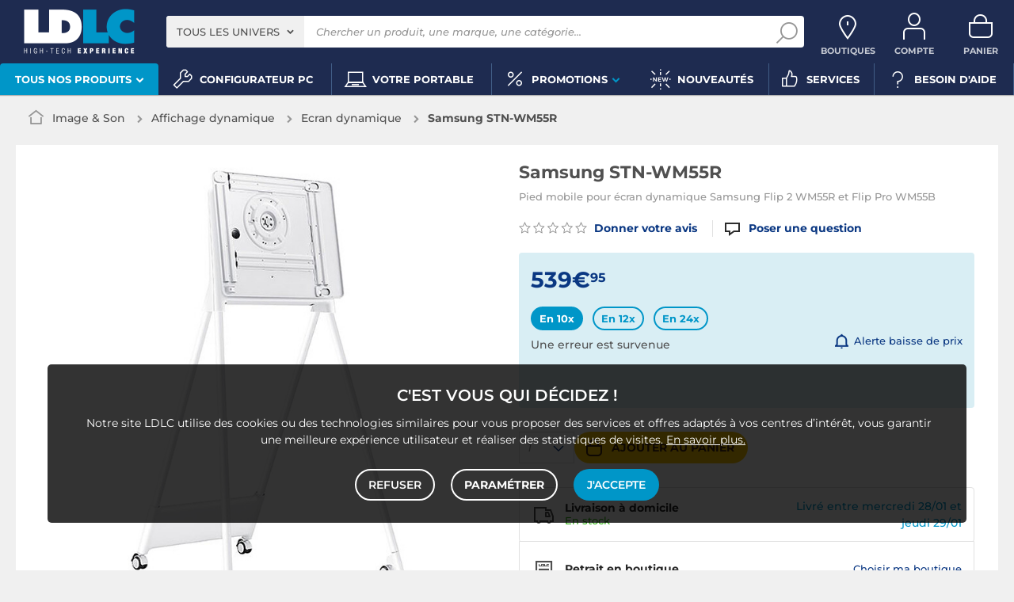

--- FILE ---
content_type: text/html; charset=UTF-8
request_url: https://www.ldlc.com/fiche/PB00280346.html
body_size: 19046
content:
<!DOCTYPE html>
<html class="no-js" lang="fr-FR">
<head>
            
        <title>Samsung STN-WM55R - Ecran dynamique - LDLC</title>
        <meta charset="utf-8" />
<meta name="viewport" content="width=device-width, initial-scale=1.0" />
<meta name="theme-color" content="#1e2b50" />
<meta name="description" content="Achat Ecran dynamique Samsung STN-WM55R (STN-WM55RXEN) sur LDLC, n°1 du high-tech. Pied mobile pour écran dynamique Samsung Flip 2 WM55R et Flip Pro WM55B." />
<meta http-equiv="X-UA-Compatible" content="IE=edge" />
<meta property="og:description" content="Achat Ecran dynamique Samsung STN-WM55R (STN-WM55RXEN) sur LDLC, n°1 du high-tech. Pied mobile pour écran dynamique Samsung Flip 2 WM55R et Flip Pro WM55B." />
<meta property="og:title" content="Samsung STN-WM55R - Ecran dynamique - LDLC" />
<meta property="og:image" content="https://media.ldlc.com/r1600/ld/products/00/05/49/86/LD0005498669_2.jpg" />
<meta property="og:url" content="https://www.ldlc.com/fiche/PB00280346.html" />
<meta property="store:url_fr-fr" content="url=https://www.ldlc.com/fiche/PB00280346.html, locale=fr-fr" />
<meta property="store:url_en" content="url=https://www.ldlc.com/en/product/PB00280346.html, locale=en" />
<meta property="store:url_fr-be" content="url=https://www.ldlc.com/fr-be/fiche/PB00280346.html, locale=fr-be" />
<meta property="store:url_fr-lu" content="url=https://www.ldlc.com/fr-lu/fiche/PB00280346.html, locale=fr-lu" />
<meta property="store:url_fr-ch" content="url=https://www.ldlc.com/fr-ch/fiche/PB00280346.html, locale=fr-ch" />

        <link rel="canonical" href="https://www.ldlc.com/fiche/PB00280346.html"/>

        <link rel="alternate" href="https://www.ldlc.com/fiche/PB00280346.html" hreflang="fr-fr"/>
<link rel="alternate" href="https://www.ldlc.com/en/product/PB00280346.html" hreflang="en"/>
<link rel="alternate" href="https://www.ldlc.com/fr-be/fiche/PB00280346.html" hreflang="fr-be"/>
<link rel="alternate" href="https://www.ldlc.com/fr-lu/fiche/PB00280346.html" hreflang="fr-lu"/>
<link rel="alternate" href="https://www.ldlc.com/fr-ch/fiche/PB00280346.html" hreflang="fr-ch"/>

    
            <meta name="apple-itunes-app" content="app-id=6746115799">
    
    <meta http-equiv="content-language" content="fr-FR" />

            <link rel="dns-prefetch" href="https://media.ldlc.com" />
                <link rel="stylesheet" href="/ldlc/build/462.cdee790e.css">
        <link rel="apple-touch-icon" sizes="180x180" href="/ldlc/build/img/common/favicon/apple-touch-icon.png">
    <link rel="icon" type="image/png" href="/ldlc/build/img/common/favicon/favicon-32x32.png" sizes="32x32">
    <link rel="icon" type="image/png" href="/ldlc/build/img/common/favicon/favicon-16x16.png" sizes="16x16">
    <link rel="shortcut icon" type="image/x-icon" href="/ldlc/build/img/common/favicon/favicon.ico" />
    <link rel="mask-icon" href="/ldlc/build/img/common/favicon/safari-pinned-tab.svg" color="#243774">
    <script src="https://media.ldlc.com/mkt/ldlc/fr/jquery.js"></script>
            
                <script type="application/ld+json">
{
    "@context": "https://schema.org/",
    "@type": "Product",
    "name": "Samsung STN-WM55R",
    "gtin13": "8806090066740",
    "image": ["https://media.ldlc.com/r1600/ld/products/00/05/49/86/LD0005498669_2.jpg", "https://media.ldlc.com/r1600/ld/products/00/05/49/86/LD0005498689_2.jpg", "https://media.ldlc.com/r1600/ld/products/00/05/49/86/LD0005498684_2.jpg", "https://media.ldlc.com/r1600/ld/products/00/05/49/86/LD0005498679_2.jpg", "https://media.ldlc.com/r1600/ld/products/00/05/49/86/LD0005498674_2.jpg"],
    "description": "Profitez pleinement de votre écran interactif Samsung Flip 2 (WM55R) ou Flip Pro (WM55B) en lui associant ce pied mobile pratique au quotidien. Doté de 4 roulettes, il vous permettra de positionner votre équipement où bon vous semble.",
    "mpn": "STN-WM55RXEN",
    "sku": "AR201910220030",
    "brand": {
        "@type": "Brand",
        "name": "Samsung"
    },
    "offers": {
        "@type": "Offer",
        "priceCurrency": "EUR",
        "availability": "https://schema.org/InStock",
        "itemCondition": "https://schema.org/NewCondition",
        "price": "539.95",
        "url": "https://www.ldlc.com/fiche/PB00280346.html"
    }
}
</script>

        <script type="application/ld+json"> {
    "@context": "https://schema.org/",
    "@type": "BreadcrumbList",
    "itemListElement": [
                    {
                "@type": "ListItem",
                "position": 1,
                "item": {
                    "@id":"/image-son/cint3064/",
                    "name": "Image &amp; Son"
                }
            },                    {
                "@type": "ListItem",
                "position": 2,
                "item": {
                    "@id":"/image-son/affichage-dynamique/cint5148/",
                    "name": "Affichage dynamique"
                }
            },                    {
                "@type": "ListItem",
                "position": 3,
                "item": {
                    "@id":"/image-son/affichage-dynamique/ecran-dynamique/c5152/",
                    "name": "Ecran dynamique"
                }
            },                    {
                "@type": "ListItem",
                "position": 4,
                "item": {
                    "@id":"/fiche/PB00280346.html",
                    "name": "Samsung STN-WM55R"
                }
            }            ]
}
</script>

            <!-- Google Tag Manager -->
        <script>
            (function(w,d,s,l,i){w[l]=w[l]||[];w[l].push({'gtm.start':
                    new Date().getTime(),event:'gtm.js'});var f=d.getElementsByTagName(s)[0],
                j=d.createElement(s),dl=l!='dataLayer'?'&l='+l:'';j.async=true;j.src=
                'https://www.googletagmanager.com/gtm.js?id='+i+dl;f.parentNode.insertBefore(j,f);
            })(window,document,'script','dataLayer','GTM-MFCHFFT');
        </script>
        <!-- End Google Tag Manager -->
        <!-- Matomo -->
    <script>
        var _paq = window._paq = window._paq || [];
        _paq.push(['setCookieDomain', '*.ldlc.com']);
        _paq.push(['setDomains', '*.ldlc.com']);
        _paq.push(['enableLinkTracking']);
        _paq.push(['trackVisibleContentImpressions']);
        _paq.push(['setConversionAttributionFirstReferrer', true]);
        _paq.push(['trackPageView']);
        (function() {
            var u="https://tracking.groupe-ldlc.com/";
            _paq.push(['setTrackerUrl', u+'matomo.php']);
            _paq.push(['setSiteId', '1']);
            var d=document, g=d.createElement('script'), s=d.getElementsByTagName('script')[0];
            g.async=true; g.src=u+'matomo.js'; s.parentNode.insertBefore(g,s);
        })();
    </script>
    <!-- End Matomo Code -->

    <script defer data-domain="ldlc.com" src="https://plausible.io/js/script.revenue.tagged-events.js"></script>

        
    
</head>
<body     data-app-locale="fr"
    data-app-country="fr"
    data-country-code="270001"
    data-country-label="France"
    data-error="Une erreur est survenue"
        data-controller="modal-stock backlink-breadcrumb linkdecoder product-offers"
>
    <script>
    let body = document.querySelector('body');
    body.setAttribute('data-favorite-shop-id', '-1');
    body.setAttribute('data-favorite-shop-title', '');
    body.setAttribute('data-favorite-shop-city', '');
    body.setAttribute('data-favorite-shop-in-configurator', '');
</script>

<!-- Google Tag Manager (noscript) -->
<noscript>
        <iframe src="https://www.googletagmanager.com/ns.html?id=GTM-MFCHFFT" height="0" width="0" style="display:none;visibility:hidden"></iframe>
</noscript>
<!-- End Google Tag Manager (noscript) -->

<div id="cookieConsent"></div>
            
    
<a href="#skip-content" class="skip-link">Aller au contenu principal</a>
    <header data-controller="header-user">
            <div data-controller="announcement" data-announcement-is-app-value="0" data-announcement-announcements-value="&#x5B;&#x7B;&quot;content&quot;&#x3A;&quot;&lt;p&#x20;style&#x3D;&#x5C;&quot;text-align&#x3A;&#x20;center&#x3B;color&#x3A;&#x23;ffffff&#x3B;&#x5C;&quot;&gt;&lt;a&#x20;href&#x3D;&#x5C;&quot;https&#x3A;&#x5C;&#x2F;&#x5C;&#x2F;www.ldlc.com&#x5C;&#x2F;n6952&#x5C;&#x2F;&#x5C;&quot;&#x20;id&#x3D;&#x5C;&quot;app-link&#x5C;&quot;&#x20;style&#x3D;&#x5C;&quot;display&#x3A;inline&#x3B;color&#x3A;&#x23;0a3782&#x3B;text-decoration&#x3A;underline&#x3B;&#x20;font-weight&#x3A;bold&#x3B;&#x5C;&quot;&gt;T&amp;eacute&#x3B;l&amp;eacute&#x3B;chargez&#x20;l&amp;&#x23;39&#x3B;app&#x20;LDLC&lt;&#x5C;&#x2F;a&gt;&#x20;pour&#x20;optimiser&#x20;votre&#x20;exp&amp;eacute&#x3B;rience&#x20;mobile&amp;nbsp&#x3B;&#x21;&lt;&#x5C;&#x2F;p&gt;&#x5C;r&#x5C;n&lt;script&gt;&#x5C;r&#x5C;ndocument.addEventListener&#x28;&#x27;DOMContentLoaded&#x27;,&#x20;&#x28;&#x29;&#x20;&#x3D;&gt;&#x20;&#x7B;&#x5C;r&#x5C;n&#x20;&#x20;const&#x20;appLink&#x20;&#x3D;&#x20;document.getElementById&#x28;&#x27;app-link&#x27;&#x29;&#x3B;&#x5C;r&#x5C;n&#x20;&#x20;if&#x20;&#x28;&#x21;appLink&#x29;&#x20;return&#x3B;&#x5C;r&#x5C;n&#x5C;r&#x5C;n&#x20;&#x20;const&#x20;playStoreUrl&#x20;&#x3D;&#x20;&#x27;https&#x3A;&#x5C;&#x2F;&#x5C;&#x2F;play.google.com&#x5C;&#x2F;store&#x5C;&#x2F;apps&#x5C;&#x2F;details&#x3F;id&#x3D;com.groupeldlc.ldlcapp&#x27;&#x3B;&#x5C;r&#x5C;n&#x20;&#x20;const&#x20;appStoreUrl&#x20;&#x20;&#x3D;&#x20;&#x27;https&#x3A;&#x5C;&#x2F;&#x5C;&#x2F;apps.apple.com&#x5C;&#x2F;fr&#x5C;&#x2F;app&#x5C;&#x2F;ldlc-achat-high-tech&#x5C;&#x2F;id6746115799&#x27;&#x3B;&#x5C;r&#x5C;n&#x20;&#x20;const&#x20;defaultUrl&#x20;&#x20;&#x20;&#x3D;&#x20;appLink.href&#x3B;&#x20;&#x5C;&#x2F;&#x5C;&#x2F;&#x20;&#x5C;&quot;&#x5C;&#x2F;n6952&#x5C;&#x2F;&#x5C;&quot;&#x5C;r&#x5C;n&#x5C;r&#x5C;n&#x20;&#x20;function&#x20;detectMobileOS&#x28;&#x29;&#x20;&#x7B;&#x5C;r&#x5C;n&#x20;&#x20;&#x20;&#x20;const&#x20;uaData&#x20;&#x3D;&#x20;navigator.userAgentData&#x3B;&#x5C;r&#x5C;n&#x20;&#x20;&#x20;&#x20;if&#x20;&#x28;uaData&#x20;&amp;&amp;&#x20;typeof&#x20;uaData.platform&#x20;&#x3D;&#x3D;&#x3D;&#x20;&#x27;string&#x27;&#x29;&#x20;&#x7B;&#x5C;r&#x5C;n&#x20;&#x20;&#x20;&#x20;&#x20;&#x20;const&#x20;pf&#x20;&#x3D;&#x20;uaData.platform&#x20;&#x7C;&#x7C;&#x20;&#x27;&#x27;&#x3B;&#x5C;r&#x5C;n&#x20;&#x20;&#x20;&#x20;&#x20;&#x20;if&#x20;&#x28;&#x5C;&#x2F;android&#x5C;&#x2F;i.test&#x28;pf&#x29;&#x29;&#x20;return&#x20;&#x27;android&#x27;&#x3B;&#x5C;r&#x5C;n&#x20;&#x20;&#x20;&#x20;&#x20;&#x20;if&#x20;&#x28;&#x5C;&#x2F;iphone&#x7C;ipad&#x7C;ipod&#x7C;ios&#x5C;&#x2F;i.test&#x28;pf&#x29;&#x29;&#x20;return&#x20;&#x27;ios&#x27;&#x3B;&#x5C;r&#x5C;n&#x20;&#x20;&#x20;&#x20;&#x7D;&#x5C;r&#x5C;n&#x20;&#x20;&#x20;&#x20;const&#x20;ua&#x20;&#x3D;&#x20;navigator.userAgent&#x20;&#x7C;&#x7C;&#x20;navigator.vendor&#x20;&#x7C;&#x7C;&#x20;window.opera&#x20;&#x7C;&#x7C;&#x20;&#x27;&#x27;&#x3B;&#x5C;r&#x5C;n&#x20;&#x20;&#x20;&#x20;if&#x20;&#x28;&#x5C;&#x2F;android&#x5C;&#x2F;i.test&#x28;ua&#x29;&#x29;&#x20;return&#x20;&#x27;android&#x27;&#x3B;&#x5C;r&#x5C;n&#x20;&#x20;&#x20;&#x20;if&#x20;&#x28;&#x5C;&#x2F;iphone&#x7C;ipod&#x5C;&#x2F;i.test&#x28;ua&#x29;&#x29;&#x20;return&#x20;&#x27;ios&#x27;&#x3B;&#x5C;r&#x5C;n&#x20;&#x20;&#x20;&#x20;if&#x20;&#x28;&#x5C;&#x2F;Macintosh&#x5C;&#x2F;i.test&#x28;ua&#x29;&#x20;&amp;&amp;&#x20;&#x27;ontouchend&#x27;&#x20;in&#x20;document&#x29;&#x20;return&#x20;&#x27;ios&#x27;&#x3B;&#x5C;r&#x5C;n&#x20;&#x20;&#x20;&#x20;return&#x20;&#x27;desktop&#x27;&#x3B;&#x5C;r&#x5C;n&#x20;&#x20;&#x7D;&#x5C;r&#x5C;n&#x5C;r&#x5C;n&#x20;&#x20;appLink.addEventListener&#x28;&#x27;click&#x27;,&#x20;&#x28;e&#x29;&#x20;&#x3D;&gt;&#x20;&#x7B;&#x5C;r&#x5C;n&#x20;&#x20;&#x20;&#x20;const&#x20;os&#x20;&#x3D;&#x20;detectMobileOS&#x28;&#x29;&#x3B;&#x5C;r&#x5C;n&#x20;&#x20;&#x20;&#x20;if&#x20;&#x28;os&#x20;&#x3D;&#x3D;&#x3D;&#x20;&#x27;android&#x27;&#x29;&#x20;&#x7B;&#x5C;r&#x5C;n&#x20;&#x20;&#x20;&#x20;&#x20;&#x20;e.preventDefault&#x28;&#x29;&#x3B;&#x5C;r&#x5C;n&#x20;&#x20;&#x20;&#x20;&#x20;&#x20;window.location.href&#x20;&#x3D;&#x20;playStoreUrl&#x3B;&#x5C;r&#x5C;n&#x20;&#x20;&#x20;&#x20;&#x7D;&#x20;else&#x20;if&#x20;&#x28;os&#x20;&#x3D;&#x3D;&#x3D;&#x20;&#x27;ios&#x27;&#x29;&#x20;&#x7B;&#x5C;r&#x5C;n&#x20;&#x20;&#x20;&#x20;&#x20;&#x20;e.preventDefault&#x28;&#x29;&#x3B;&#x5C;r&#x5C;n&#x20;&#x20;&#x20;&#x20;&#x20;&#x20;window.location.href&#x20;&#x3D;&#x20;appStoreUrl&#x3B;&#x5C;r&#x5C;n&#x20;&#x20;&#x20;&#x20;&#x7D;&#x20;else&#x20;&#x7B;&#x5C;r&#x5C;n&#x5C;r&#x5C;n&#x20;&#x20;&#x20;&#x20;&#x7D;&#x5C;r&#x5C;n&#x20;&#x20;&#x7D;&#x29;&#x3B;&#x5C;r&#x5C;n&#x7D;&#x29;&#x3B;&#x5C;r&#x5C;n&lt;&#x5C;&#x2F;script&gt;&quot;,&quot;backgroundColor&quot;&#x3A;&quot;&#x23;0096c8&quot;,&quot;targets&quot;&#x3A;&#x5B;&quot;mobile&quot;&#x5D;&#x7D;&#x5D;" class="header__banner" style="display: none;">
        <div class="banner__content"></div>
        <button class="banner__close link" data-action="announcement#close"><span class="icon icon-close-bold"></span>Fermer</button>
    </div>
            <div class="alert-country-banner" id="localisation-banner"></div>
        <div class="top">
        <div class="container">
                        <div class="wrap-header">
                                    <div class="hidden-l burger-menu">
                        <a href="#" class="toggle-menu dl-trigger">
                            <span class="icon-burger"></span>
                            <span class="txt">MENU</span>
                        </a>
                    </div>
                                                    <div class="logo">
                                                <a href="https://www.ldlc.com/">
                            <img src="https://media.ldlc.com/nbo/ldlc/logo/1767599481-1741432997-logo-ldlc.png" alt="Logo LDLC"/>
                        </a>
                    </div>
                                                    <form name="search" method="post" action="https://www.ldlc.com/recherche/" id="formSearch" novalidate="novalidate">
<div class="search-block">
            <div class="universes">
            <div class="form-group select-group">
                <select id="search_universe" name="search[universe]" class="select2"><option value="all" selected="selected">Tous les univers</option><option value="3063">Informatique</option><option value="3064">Image &amp; Son</option><option value="3065">Téléphonie &amp; Auto</option><option value="3067">Jeux &amp; loisirs</option><option value="7641">Objets connectés</option><option value="3068">Consommables</option><option value="3888">Connectique</option></select>
            </div>
        </div>
        <div class="wrap-search">
        <div class="search">
            <input type="text" id="search_search_text" name="search[search_text]" required="required" placeholder="Chercher un produit, une marque, une catégorie..." data-placeholder="Chercher un produit, une marque, une catégorie..." data-mobile-placeholder="Rechercher" autocomplete="off" />
            <button type="submit" class="submit">
                <span class="icon icon-zoom"></span>
            </button>
        </div>
        <div class="search-engine"></div>
        <a href="#" class="close-se"> Fermer <span class="icon icon-close"></span></a>
    </div>
</div>
</form>

                                <div id="user_cart" data-controller="user-cart"></div>
                                    <div id="shop-menu-item" class="select-shop" data-shop="Boutique" data-shops="Boutiques">
        <a href="https://www.ldlc.com/magasins-ldlc/" class="shop-icon hide" data-header-user-target="shop">
        <span class="icon icon-geo"></span>
        <span class="txt" data-shop="Boutique" data-shops="Boutiques">Boutiques</span>
        <span class="icon icon-success"></span>
    </a>
</div>
<div id="account-menu-item" class="account">
    <a id="compte" class="hide" href="https://secure2.ldlc.com/fr-fr/Account" rel="nofollow" data-header-user-target="user">
        <span class="icon icon-user"></span>
        <span class="txt">Compte</span>
        <span id="logged-user-icon" class="icon icon-link"></span>
    </a>
</div>
<div class="basket">
    <a id="panier" class="hide" href="https://secure2.ldlc.com/fr-fr/Cart" rel="nofollow" data-header-user-target="cart">
        <span class="icon icon-basket"></span>
        <span class="txt">Panier</span>
    </a>
</div>
                            </div>
                    </div>
    </div>
            <nav>
    <div class="container" data-loading-ajax="1" data-loading-ajax-mode-all="1">
        <div class="cat-menu">
            <ul>
	<li class="cat submenu-picto" data-id-trigger="trigger-c1">
	<div class="cat-arrow"><span style="font-size:13px;">Tous nos produits</span> <span class="icon icon-arrow-bottom-extrabold"></span></div>

	<div class="main-menu dl-menuwrapper" data-back="Retour" id="dl-menu">
	<ul class="dl-menu">
		<li class="active" data-submenu-id="c-1"><a href="https://www.ldlc.com/informatique/cint3063/"><img alt="" data-entity-type="file" data-entity-uuid="bc1e8b82-e395-4711-8cae-e869d29eb170" height="100" src="https://media.ldlc.com/nbo/ldlc/menu/editor/2b468fe63e216f132cbec236f3f65dc993d4eff1.png" width="100" />Informatique<span class="icon icon-arrow-right-extrabold">&nbsp;</span></a>

		<div class="sub submenu-container sub-5" data-id-ajax="ajax-c1" id="c-1">&nbsp;</div>
		</li>
		<li data-id-trigger="trigger-c2" data-submenu-id="c-2"><a href="https://www.ldlc.com/image-son/cint3064/"><img alt="" data-entity-type="file" data-entity-uuid="094d17fe-7043-443e-b3fb-4183641cd8f8" height="100" src="https://media.ldlc.com/nbo/ldlc/menu/editor/44c67de987bc0ca4f9d2e291d7902b42383b5c7e.png" width="100" />Image &amp; son <span class="icon icon-arrow-right-extrabold">&nbsp;</span></a>
		<div class="sub submenu-container sub-5" data-id-ajax="ajax-c2" id="c-2">&nbsp;</div>
		</li>
		<li data-id-trigger="trigger-c3" data-submenu-id="c-3"><a href="https://www.ldlc.com/telephonie/cint3065/"><img alt="" data-entity-type="file" data-entity-uuid="aa01e5cd-9cf4-4eb8-a1f9-42e356164fd7" height="100" src="https://media.ldlc.com/nbo/ldlc/menu/editor/56cd2ed57bdfac0428f38d28bbfc2401471c61c7.png" width="100" />T&eacute;l&eacute;phonie &amp; auto <span class="icon icon-arrow-right-extrabold">&nbsp;</span></a>
		<div class="sub submenu-container sub-3" data-id-ajax="ajax-c3" id="c-3">&nbsp;</div>
		</li>
		<li data-id-trigger="trigger-c8" data-submenu-id="c-8"><a href="https://www.ldlc.com/n6222/"><img alt="" class="picto" data-entity-type="" data-entity-uuid="" src="https://media.ldlc.com/nbo/ldlc/menu/editor/ab29cb074bc4b2569b7641b8f2f0f339425eea3f.png" />Seconde vie&nbsp;<span class="icon icon-arrow-right-extrabold">&nbsp;</span></a>
		<div class="sub submenu-container sub-2" data-id-ajax="ajax-c8" id="c-8">&nbsp;</div>
		</li>
		<li data-id-trigger="trigger-c4" data-submenu-id="c-4"><a href="https://www.ldlc.com/jeux-loisirs/cint3067/"><img alt="" data-entity-type="file" data-entity-uuid="e2a14c44-b1de-4176-8b51-9c3c451ec858" height="100" src="https://media.ldlc.com/nbo/ldlc/menu/editor/b65cad83c0cd63bf21e69b8d7f8104de98092e21.png" width="100" />Jeux &amp; loisirs&nbsp;<span class="icon icon-arrow-right-extrabold">&nbsp;</span></a>
		<div class="sub submenu-container sub-4" data-id-ajax="ajax-c4" id="c-4">&nbsp;</div>
		</li>
		<li data-id-trigger="trigger-c5" data-submenu-id="c-5"><a href="https://www.ldlc.com/objets-connectes/cint7641/"><img alt="" data-entity-type="file" data-entity-uuid="076a82b6-59fc-4688-8c87-ed09320aadd1" height="100" src="https://media.ldlc.com/nbo/ldlc/menu/editor/04bfbc4b5241d0d26f849a38de4abd1475068c3d.png" width="100" />Objets connect&eacute;s <span class="icon icon-arrow-right-extrabold">&nbsp;</span></a>
		<div class="sub submenu-container sub-4" data-id-ajax="ajax-c5" id="c-5">&nbsp;</div>
		</li>
		<li data-id-trigger="trigger-c7" data-submenu-id="c-7"><a href="https://www.ldlc.com/consommables/cint3068/"><img alt="" data-entity-type="file" data-entity-uuid="e810fbb4-e186-48ec-9b06-8dc51a177c6c" height="100" src="https://media.ldlc.com/nbo/ldlc/menu/editor/e53e2df26ff5e75c66099e4a63ec6ab49c3ca1c6.png" width="100" />Consommables<span class="icon icon-arrow-right-extrabold">&nbsp;</span></a>
		<div class="sub submenu-container sub-4" data-id-ajax="ajax-c7" id="c-7">&nbsp;</div>
		</li>
		<li data-id-trigger="trigger-c6" data-submenu-id="c-6"><a href="https://www.ldlc.com/connectiques/cint3888/"><img alt="" data-entity-type="file" data-entity-uuid="caee6fb1-afd9-4473-b42d-c34e98766e50" height="100" src="https://media.ldlc.com/nbo/ldlc/menu/editor/953e6667dcb2f1a909c1f5993ffb08c91cec554f.png" width="100" />Connectique<span class="icon icon-arrow-right-extrabold">&nbsp;</span></a>
		<div class="sub submenu-container sub-4" data-id-ajax="ajax-c6" id="c-6">&nbsp;</div>
		</li>
		<li class="MobileOnly" data-submenu-id="c-8"><a href="https://www.ldlc.com/n5351/tech-it-easy/">Nos guides d&#39;achat</a></li>
	</ul>
	</div>
	</li>
	<li><a href="https://www.ldlc.com/configurateur/"><span class="icon icon-cat icon-tools">&nbsp;</span> <span>Configurateur PC</span> </a></li>
	<!--<li><a href="https://www.ldlc.com/n2193/coin-des-affaires/"><span class="icon icon-cat icon-eur" style="color: #FFC800;">&nbsp;</span><span style="color: #FFC800;">Soldes</span> </a></li>-->
	<li><a href="https://www.ldlc.com/n6497/"><span class="icon icon-cat icon-pc">&nbsp;</span> <span>Votre portable</span> </a></li>
	<!--<li><a href="https://www.ldlc.com/n6222/"><span class="icon icon-cat icon-loop">&nbsp;</span> <span>Seconde vie</span> </a></li>-->
	<li class="nav_promo cat" data-id-trigger="trigger-promo">
	<div class="cat-arrow"><span class="icon icon-cat icon-percent">&nbsp;</span> <span>Promotions</span> <span class="icon icon-arrow-bottom-extrabold">&nbsp;</span></div>

	<div class="sub-cat center-sub dsp-table" data-id-ajax="ajax-promo">&nbsp;</div>
	</li>
	<li><a href="https://www.ldlc.com/nouveautes/"><span class="icon icon-cat icon-new">&nbsp;</span> <span>Nouveaut&eacute;s</span> </a></li>
	<li><a href="https://www.ldlc.com/n5816/"><span class="icon icon-cat icon-like">&nbsp;</span> <span>Services</span> </a></li>
	<li><a href="https://www.ldlc.com/aide/"><span class="icon icon-cat icon-question">&nbsp;</span> <span>Besoin d&#39;aide</span> </a></li>
</ul>
        </div>
        <a href="#" class="back-top">
            <span class="icon icon-arrow-top"></span>
        </a>
    </div>
</nav>

<script>
            if (document.querySelector('.wrap-stock .stock-shop')) {
            document.querySelector('.wrap-stock .stocks').append('<div class="stock-shop"><strong>Boutique</strong><div></div></div>');
        }
        if ( document.querySelector('.wrap-stock .stocks')) {
            document.querySelector('.wrap-stock .stocks').classList.add('info-stock-shop');
        }
            </script>

    </header>

<div class="ajaxWait" style="display:none;"></div>
<div id="skip-content"></div>
                    <div class="main product-detail"
         data-controller="product cartbuttons"
         data-product-outlet="product-price-stock"
         data-product-product-price-stock-outlet="#productPriceStock"
         data-cartbuttons-outlet="header-user"
         data-cartbuttons-header-user-outlet="header"
         data-product-id="AR201910220030"
         data-product-url-id="PB00280346"
         data-offer-is-master="1"
         data-offer-is-marketplace="0"
         data-offer-id="AR201910220030"
         data-product-is-clearance="0"
         data-product-is-secondhand="0"
         data-product-typology=""
         data-category-id="5152"
         data-category-route="listing_page_filtered_"
         data-category-slug="image-son/affichage-dynamique/ecran-dynamique"
         data-constructor-id="STN-WM55RXEN"
         data-variant-group-code=""
            >
                        <div class="breadcrumb">
        <a href="/image-son/affichage-dynamique/ecran-dynamique/c5152/" class="back" data-backlink-breadcrumb-target="aBackLink">
  Retour
</a>
<span class="pointer back hide" onclick="history.back()" data-backlink-breadcrumb-target="spanBackLink">
    Retour
</span>        <ul>
            <li class="home">
                <a href="/">
                    <span class="icon icon-home-bold"></span>
                </a>
            </li>
                                                                        <li>
                                            <a href="/image-son/cint3064/">
                            Image &amp; Son
                        </a>
                                                <span class="icon icon-arrow-right-extrabold"></span>
                                                                            <ul class="bc-nav">
                                <li>
                                                                                                                    <a href="/image-son/television/cint4207/">Télévision</a>
                                                                                                                                                            <a href="/image-son/photo/cint4204/">Appareil photo</a>
                                                                                                                                                            <a href="/image-son/projection/cint4205/">Projection</a>
                                                                                                                                                            <a href="/image-son/home-cinema-hi-fi/cint4201/">Home cinéma &amp; Hifi</a>
                                                                                                                                                            <a href="/image-son/son-numerique/cint4206/">Son numérique</a>
                                                                                                                                                            <a href="/image-son/lecteur-enregistreur/cint4202/">Lecteur enregistreur</a>
                                                                                                                                                            <a href="/image-son/camescope/cint4199/">Caméscope</a>
                                                                                                                                                            <a href="/image-son/liseuse-ebook/c5268/">Liseuse eBook</a>
                                                                                                                                                            <a href="/image-son/meuble-support/cint4203/">Meuble &amp; Support</a>
                                                                                                                                                            <a href="/image-son/affichage-dynamique/cint5148/">Affichage dynamique</a>
                                                                                                            </li>
                            </ul>
                                                            </li>
                                                                            <li>
                                            <a href="/image-son/affichage-dynamique/cint5148/">
                            Affichage dynamique
                        </a>
                                                <span class="icon icon-arrow-right-extrabold"></span>
                                                                            <ul class="bc-nav">
                                <li>
                                                                                                                    <a href="/image-son/affichage-dynamique/ecran-dynamique/c5152/">Ecran dynamique</a>
                                                                                                                                                            <a href="/image-son/affichage-dynamique/pc-embarque/c5153/">PC embarqué</a>
                                                                                                            </li>
                            </ul>
                                                            </li>
                                                                            <li class="alone">
                                            <a href="/image-son/affichage-dynamique/ecran-dynamique/c5152/">
                            Ecran dynamique
                        </a>
                                                <span class="icon icon-arrow-right-extrabold"></span>
                                                                                    </li>
                                                                            <li class="alone">
                                                                    <strong class="lastBreadcrumb">Samsung STN-WM55R</strong>
                                                            </li>
                                    </ul>
    </div>


        
                    <div class="sbloc product-bloc" id="activeOffer">
    <div class="product-image">
        <div class="pic">
            
    

    
<div id="productphoto" data-ean="8806090066740" data-language="fr">
    <div class="product">
        <a href="" class="photodefault clearfix" id="ctl00_cphMainContent_hplZoom" tabindex="0">
            <img id="ctl00_cphMainContent_ImgProduct" alt="Samsung STN-WM55R" src="https://media.ldlc.com/r705/ld/products/00/05/49/86/LD0005498669_2.jpg" title="Samsung STN-WM55R">
        </a>
            </div>

    
    <div class="zoom">
        <ul class="clearfix">
                                                                                <li class="zoomboxover vignette selected" data-index="0" data-type="photo"
                        id="liZoom_0" >
                        <a href="https://media.ldlc.com/r1600/ld/products/00/05/49/86/LD0005498669_2.jpg" class="pVignette photo" rel="photopopup" tabindex="0">
                            <img alt="Samsung STN-WM55R Pied mobile pour écran dynamique Samsung Flip 2 WM55R et Flip Pro WM55B" loading="lazy" src="https://media.ldlc.com/r80/ld/products/00/05/49/86/LD0005498669_2.jpg" onerror="this.src='/ldlc/build/img/public/no-photo.jpg'" title="Samsung STN-WM55R Pied mobile pour écran dynamique Samsung Flip 2 WM55R et Flip Pro WM55B">
                        </a>
                    </li>
                                                                            <li class="zoomboxover vignette " data-index="1" data-type="photo"
                        id="liZoom_1" >
                        <a href="https://media.ldlc.com/r1600/ld/products/00/05/49/86/LD0005498689_2.jpg" class="pVignette photo" rel="photopopup" tabindex="0">
                            <img alt="Ecran dynamique" loading="lazy" src="https://media.ldlc.com/r80/ld/products/00/05/49/86/LD0005498689_2.jpg" onerror="this.src='/ldlc/build/img/public/no-photo.jpg'" title="Ecran dynamique">
                        </a>
                    </li>
                                                                            <li class="zoomboxover vignette " data-index="2" data-type="photo"
                        id="liZoom_2" >
                        <a href="https://media.ldlc.com/r1600/ld/products/00/05/49/86/LD0005498684_2.jpg" class="pVignette photo" rel="photopopup" tabindex="0">
                            <img alt="Avis Samsung STN-WM55R" loading="lazy" src="https://media.ldlc.com/r80/ld/products/00/05/49/86/LD0005498684_2.jpg" onerror="this.src='/ldlc/build/img/public/no-photo.jpg'" title="Avis Samsung STN-WM55R">
                        </a>
                    </li>
                                                                            <li class="zoomboxover vignette " data-index="3" data-type="photo"
                        id="liZoom_3" >
                        <a href="https://media.ldlc.com/r1600/ld/products/00/05/49/86/LD0005498679_2.jpg" class="pVignette photo" rel="photopopup" tabindex="0">
                            <img alt="Acheter Samsung STN-WM55R" loading="lazy" src="https://media.ldlc.com/r80/ld/products/00/05/49/86/LD0005498679_2.jpg" onerror="this.src='/ldlc/build/img/public/no-photo.jpg'" title="Acheter Samsung STN-WM55R">
                        </a>
                    </li>
                                                                            <li class="zoomboxover vignette " data-index="4" data-type="photo"
                        id="liZoom_4" >
                        <a href="https://media.ldlc.com/r1600/ld/products/00/05/49/86/LD0005498674_2.jpg" class="pVignette photo" rel="photopopup" tabindex="0">
                            <img alt="Samsung STN-WM55R pas cher" loading="lazy" src="https://media.ldlc.com/r80/ld/products/00/05/49/86/LD0005498674_2.jpg" onerror="this.src='/ldlc/build/img/public/no-photo.jpg'" title="Samsung STN-WM55R pas cher">
                        </a>
                    </li>
                                                                        
        </ul>
    </div>
</div>
<div class="swiper-product">
    <div class="swiper">
        <div class="swiper-wrapper">
                                                                    <div class="swiper-slide">
                        <a href="https://media.ldlc.com/r1600/ld/products/00/05/49/86/LD0005498669_2.jpg" class="photodefault clearfix"
                           rel="photopopup" tabindex="0">
                            <img src="https://media.ldlc.com/r705/ld/products/00/05/49/86/LD0005498669_2.jpg" alt="Samsung STN-WM55R Pied mobile pour écran dynamique Samsung Flip 2 WM55R et Flip Pro WM55B"
                                 title="Samsung STN-WM55R Pied mobile pour écran dynamique Samsung Flip 2 WM55R et Flip Pro WM55B"
                                 onerror="this.src='/ldlc/build/img/public/no-photo.jpg'"
                                 >
                        </a>
                    </div>
                                                        <div class="swiper-slide">
                        <a href="https://media.ldlc.com/r1600/ld/products/00/05/49/86/LD0005498689_2.jpg" class="photodefault clearfix"
                           rel="photopopup" tabindex="0">
                            <img src="https://media.ldlc.com/r705/ld/products/00/05/49/86/LD0005498689_2.jpg" alt="Ecran dynamique"
                                 title="Ecran dynamique"
                                 onerror="this.src='/ldlc/build/img/public/no-photo.jpg'"
                                  loading="lazy" >
                        </a>
                    </div>
                                                        <div class="swiper-slide">
                        <a href="https://media.ldlc.com/r1600/ld/products/00/05/49/86/LD0005498684_2.jpg" class="photodefault clearfix"
                           rel="photopopup" tabindex="0">
                            <img src="https://media.ldlc.com/r705/ld/products/00/05/49/86/LD0005498684_2.jpg" alt="Avis Samsung STN-WM55R"
                                 title="Avis Samsung STN-WM55R"
                                 onerror="this.src='/ldlc/build/img/public/no-photo.jpg'"
                                  loading="lazy" >
                        </a>
                    </div>
                                                        <div class="swiper-slide">
                        <a href="https://media.ldlc.com/r1600/ld/products/00/05/49/86/LD0005498679_2.jpg" class="photodefault clearfix"
                           rel="photopopup" tabindex="0">
                            <img src="https://media.ldlc.com/r705/ld/products/00/05/49/86/LD0005498679_2.jpg" alt="Acheter Samsung STN-WM55R"
                                 title="Acheter Samsung STN-WM55R"
                                 onerror="this.src='/ldlc/build/img/public/no-photo.jpg'"
                                  loading="lazy" >
                        </a>
                    </div>
                                                        <div class="swiper-slide">
                        <a href="https://media.ldlc.com/r1600/ld/products/00/05/49/86/LD0005498674_2.jpg" class="photodefault clearfix"
                           rel="photopopup" tabindex="0">
                            <img src="https://media.ldlc.com/r705/ld/products/00/05/49/86/LD0005498674_2.jpg" alt="Samsung STN-WM55R pas cher"
                                 title="Samsung STN-WM55R pas cher"
                                 onerror="this.src='/ldlc/build/img/public/no-photo.jpg'"
                                  loading="lazy" >
                        </a>
                    </div>
                                                </div>
        <div class="swiper-pagination"></div>
    </div>
</div>
<p class="mention">Photos non contractuelles</p>
        </div>
    </div>
    <h1 class="title-1" data-brand="Samsung" data-category="Ecran dynamique" data-seller="LDLC" data-universe="Image &amp; Son">
        Samsung STN-WM55R
    </h1>

    <div class="product-content">
                    <div class="product-subtitle">
                <h2>Pied mobile pour écran dynamique Samsung Flip 2 WM55R et Flip Pro WM55B</h2>
            </div>
        
        <div class="additionalInformation">
                                                                        <div class="ratingClient">
                            <a href="#" class="can-review want-to-review"
                               data-product-id="AR201910220030">
                                <span class="star-0"></span>
                                Donner votre avis
                            </a>
                        </div>
                                    
                                    <div class="additionalInformation-QandA hide">
                        <a href="#questions-answers">
                            <span class="icon icon-bubble"></span><span class="nb-questions-answers"></span> <span class="questions-answers-label">question/réponse</span>
                        </a>
                    </div>
                                    </div>

                
                
            <div class="product-infoPrice"
             id="productPriceStock"
             data-controller="product-price-stock payments"
             data-price="539.95"
             data-is-marketplace="0"
        >
                        

            
            <div class="product-price">
                <div class="price"><div class="price">539€<sup>95</sup></div></div>                <div class="price--infos">
                                                                                                </div>

            </div>

            <div id="delivery-express" class="hide"></div>

                                        
                        <div class="payment-option" data-price="539.95">
        <div class="nav-tabs-component overflow-hidden">
            <ul class="nav nav-tabs" role="tablist">
                                                                            <li role="presentation"
                        class=" active"
                                            >
                        <span data-target="#almacredit10"
                              aria-controls="almacredit10"
                              role="tab"
                              data-toggle="tab"
                              aria-expanded="true"
                                                          data-payments-target="almaLink"
                                                   >
                            En 10x
                        </span>
                    </li>
                                                                            <li role="presentation"
                        class=" unactive"
                                            >
                        <span data-target="#almacredit12"
                              aria-controls="almacredit12"
                              role="tab"
                              data-toggle="tab"
                              aria-expanded="true"
                                                          data-payments-target="almaLink"
                                                   >
                            En 12x
                        </span>
                    </li>
                                                                            <li role="presentation"
                        class=" unactive"
                                            >
                        <span data-target="#almacredit24"
                              aria-controls="almacredit24"
                              role="tab"
                              data-toggle="tab"
                              aria-expanded="true"
                                                          data-payments-target="almaLink"
                                                   >
                            En 24x
                        </span>
                    </li>
                            </ul>
        </div>
        <div class="tab-content">
                                                            <div role="tabpanel"
                     class="tab-pane active tab-pane-alma"
                     id="almacredit10">
                    <div class="payment-option__content"
                                                      data-payments-target="almaBlock"
                             data-count-instalments="10"
                                             >
                                            </div>
                </div>
                                                            <div role="tabpanel"
                     class="tab-pane tab-pane-alma"
                     id="almacredit12">
                    <div class="payment-option__content"
                                                      data-payments-target="almaBlock"
                             data-count-instalments="12"
                                             >
                                            </div>
                </div>
                                                            <div role="tabpanel"
                     class="tab-pane tab-pane-alma"
                     id="almacredit24">
                    <div class="payment-option__content"
                                                      data-payments-target="almaBlock"
                             data-count-instalments="24"
                                             >
                                            </div>
                </div>
                    </div>
    </div>

                            <div class="price-alert">
                    <span class="link-open-modal"
                          id="price-alert"> Alerte baisse de prix
                        <span class="icon icon-bell"></span>
                    </span>
                </div>
                    </div>

        <div class="product-state hide" data-product-target="stateBlock"></div>

                    <div class="saleBlock invisible"
                 id="product-page-price"
                 data-cartbuttons-target="saleBlock"
                 data-price="539.95"
                 data-vat="20"
                 data-cart-minimum-amount="0"
                 data-product-price-vat-on="539.95"
                 data-product-price-vat-off="449.958"
            >
                <div class="add-to-cart-bloc">
                    <div class="qty-selector" >
                        <div class="quantity">
                            <div class="dropdown active">
                                <div class="input">
                                    <span class="hida">1</span>
                                    <p class="multiSel"></p>
                                    <span class="icon icon icon-arrow-bottom-bold"></span>
                                </div>
                                <div class="list">
                                    <div class="mutliSelect">
                                        <div class="drop">
                                            <ul>
                                                                                                                                                                                                    <li class=""><span>1</span></li>
                                                                                                    <li class=""><span>2</span></li>
                                                                                                    <li class=""><span>3</span></li>
                                                                                                    <li class=""><span>4</span></li>
                                                                                                    <li class=""><span>5</span></li>
                                                                                                    <li class=""><span>6</span></li>
                                                                                                    <li class=""><span>7</span></li>
                                                                                                    <li class=""><span>8</span></li>
                                                                                                    <li class=""><span>9</span></li>
                                                                                            </ul>
                                                                                            <span class="more">+10</span>
                                                                                    </div>
                                    </div>
                                </div>
                            </div>
                            <input id="qty-for-AR201910220030" type="number" class="text qty" data-max="100"
                                   value="1">
                        </div>
                        <span id="qty-max-alert" class="helper">La quantité maximum autorisée est 100</span>
                    </div>
                    <button class="button picto color2 noMarge add-to-cart"
                            data-cartbuttons-target="addToCartButton"
                            data-product-id="AR201910220030"
                            data-offer-id="AR201910220030"
                            data-is-marketplace="0"
                            data-add-offer-key=""
                            data-language="fr"
                            data-tracking-event="click"
                            data-tracking-category="Ajout panier"
                            data-tracking-action="Page produit bouton principal"
                            data-tracking-label="AR201910220030">
                        <span class="icon icon-basket-bold"></span>
                        Ajouter au panier
                    </button>
                                            <button class="button picto color2 noMarge add-to-cart-oneclic hide"
                                data-cartbuttons-target="addToCartOneClickButton"
                                data-product-id="AR201910220030"
                                data-offer-id="AR201910220030"
                                data-is-marketplace="0"
                                data-add-offer-key=""
                                data-language="fr"
                                data-tracking-event="click"
                                data-tracking-category="Ajout panier"
                                data-tracking-action="Page produit bouton oneclick"
                                data-tracking-label="AR201910220030">
                            <span class="icon icon-flash"></span>
                            Acheter
                        </button>
                                    </div>
                <div class="add-to-cart-bloc-mobile">
                    <div class="price"><div class="price">539€<sup>95</sup></div></div>
                    <button class="button picto color2 noMarge add-to-cart"
                            data-cartbuttons-target="addToCartButton"
                            data-product-id="AR201910220030"
                            data-offer-id="AR201910220030"
                            data-is-marketplace="0"
                            data-add-offer-key=""
                            data-tracking-event="click"
                            data-tracking-category="Ajout panier"
                            data-tracking-action="Page produit sticky mobile"
                            data-tracking-label="AR201910220030">
                        <span class="icon icon-basket-bold"></span>
                        Ajouter au panier
                    </button>
                </div>
            </div>
        
                <div class="stocks stock-info stock-web"
         data-cartbuttons-target="stockWebBlock"
         data-controller="assembly"
         id="product-page-stock"
         data-stockcode="2">
        <div class="stock-content">
            <div class="stock-contentLeft">
                <span class="icon icon-camion-bold"></span>
            </div>
            <div class="stock-contentCenter">
                <span class="stock-title" id="delivery-title"></span>
                <div class="modal-stock-web pointer stock stock-2" data-stock-web="2"><span>En <em>stock</em></span></div>
                            </div>
            <div class="stock-contentRight" id="delivery-delay">
                            </div>
        </div>
    </div>

        <div class="stocks stock-info stock-shop"
         data-cartbuttons-target="stockShopBlock"
         data-controller="assembly">
        <div class="stock-content">
            <div class="stock-contentLeft">
                <span class="icon icon-ldlc-bold"></span>
            </div>
            <div class="stock-contentCenter">
                <span class="stock-title">Retrait en boutique</span>
                
                            </div>

            <div class="stock-contentRight">
                                                            <span class="pointer modal-shop-choice link-open-modal"
                              data-offer-id="AR201910220030"
                              data-is-marketplace="0"
                        >
                            Choisir ma boutique
                        </span>
                                                </div>
        </div>
    </div>
    <div style="display: none;" data-stock-shop-prototype="&#x20;&#x20;&#x20;&#x20;&#x20;&#x20;&#x20;&#x20;&lt;div&#x20;class&#x3D;&quot;stock-content&quot;&gt;&#x0A;&#x20;&#x20;&#x20;&#x20;&#x20;&#x20;&#x20;&#x20;&#x20;&#x20;&#x20;&#x20;&lt;div&#x20;class&#x3D;&quot;stock-contentLeft&quot;&gt;&#x0A;&#x20;&#x20;&#x20;&#x20;&#x20;&#x20;&#x20;&#x20;&#x20;&#x20;&#x20;&#x20;&#x20;&#x20;&#x20;&#x20;&lt;span&#x20;class&#x3D;&quot;icon&#x20;icon-ldlc-bold&quot;&gt;&lt;&#x2F;span&gt;&#x0A;&#x20;&#x20;&#x20;&#x20;&#x20;&#x20;&#x20;&#x20;&#x20;&#x20;&#x20;&#x20;&lt;&#x2F;div&gt;&#x0A;&#x20;&#x20;&#x20;&#x20;&#x20;&#x20;&#x20;&#x20;&#x20;&#x20;&#x20;&#x20;&lt;div&#x20;class&#x3D;&quot;stock-contentCenter&quot;&gt;&#x0A;&#x20;&#x20;&#x20;&#x20;&#x20;&#x20;&#x20;&#x20;&#x20;&#x20;&#x20;&#x20;&#x20;&#x20;&#x20;&#x20;&lt;span&#x20;class&#x3D;&quot;stock-title&quot;&gt;Retrait&#x20;en&#x20;boutique&lt;&#x2F;span&gt;&#x0A;&#x20;&#x20;&#x20;&#x20;&#x20;&#x20;&#x20;&#x20;&#x20;&#x20;&#x20;&#x20;&#x20;&#x20;&#x20;&#x20;&lt;div&#x20;class&#x3D;&quot;pointer&#x20;modal-stock-shop&#x20;stock&#x20;stock-&#x25;shopStock&#x25;&quot;&#x20;data-stock-shop&#x3D;&quot;&#x25;shopStock&#x25;&quot;&gt;&lt;span&gt;&#x25;shopStockLabel&#x25;&lt;&#x2F;span&gt;&lt;&#x2F;div&gt;&#x0A;&#x20;&#x20;&#x20;&#x20;&#x20;&#x20;&#x20;&#x20;&#x20;&#x20;&#x20;&#x20;&#x20;&#x20;&#x20;&#x20;&#x20;&#x20;&#x20;&#x20;&#x20;&#x20;&#x20;&#x20;&#x20;&#x20;&#x20;&#x20;&lt;&#x2F;div&gt;&#x0A;&#x20;&#x20;&#x20;&#x20;&#x20;&#x20;&#x20;&#x20;&#x20;&#x20;&#x20;&#x20;&lt;div&#x20;class&#x3D;&quot;stock-contentRight&quot;&gt;&#x0A;&#x20;&#x20;&#x20;&#x20;&#x20;&#x20;&#x20;&#x20;&#x20;&#x20;&#x20;&#x20;&#x20;&#x20;&#x20;&#x20;&lt;span&#x20;class&#x3D;&quot;productLinkToShopName&quot;&gt;&#x25;shopName&#x25;&lt;&#x2F;span&gt;&lt;span&#x20;class&#x3D;&quot;pointer&#x20;linkToShop&#x20;productLinkToShop&#x20;link-open-modal&#x20;modal-shop-choice&quot;&#x20;data-offer-id&#x3D;&quot;AR201910220030&quot;&#x20;data-is-marketplace&#x3D;&quot;0&quot;&gt;Modifier&lt;&#x2F;span&gt;&#x0A;&#x20;&#x20;&#x20;&#x20;&#x20;&#x20;&#x20;&#x20;&#x20;&#x20;&#x20;&#x20;&lt;&#x2F;div&gt;&#x0A;&#x20;&#x20;&#x20;&#x20;&#x20;&#x20;&#x20;&#x20;&lt;&#x2F;div&gt;&#x0A;&#x20;&#x20;&#x20;&#x20;"></div>


                

        
        
                
        
                                                                                                                                    <script>
    try {
        document.getElementById('delivery-title').innerHTML = "Livraison à domicile";
                let assemblyDelay = document.getElementById('assembly-disclaimer');
        if (!assemblyDelay) {
            document.getElementById('delivery-delay').innerHTML = "\u0020\u0020\u0020\u0020\u0020\u0020\u0020\u0020\u003Cspan\u0020class\u003D\u0022delivery\u002Dexpress\u0022\u003E\n\u0020\u0020\u0020\u0020\u0020\u0020\u0020\u0020\u0020\u0020\u0020\u0020\u0020\u0020\u0020\u0020\u0020\u0020\u0020\u0020\u0020\u0020\u0020\u0020\u0020\u0020\u0020\u0020\u0020\u0020\u0020\u0020\u0020\u0020\u0020\u0020Livr\u00E9\u0020entre\u0020mercredi\u002028\/01\u0020et\u0020jeudi\u002029\/01\n\u0020\u0020\u0020\u0020\u0020\u0020\u0020\u0020\u0020\u0020\u0020\u0020\u0020\u0020\u0020\u0020\u0020\u0020\u0020\u0020\u0020\u0020\u0020\u0020\u0020\u0020\u0020\u0020\u003C\/span\u003E\n\u0020\u0020\u0020\u0020";
                    }
            } catch (e) {
        console.log(e);
    }
</script>

                            
                
    <div class="product-eco">
        <div class="eco-content">
            <div class="eco-contentLeft">
                <img src="/ldlc/build/img/common/ico-recycle.png">
            </div>
            <div class="eco-contentCenter">
                <span>Reprise de votre ancien produit</span>
            </div>
            <div class="eco-contentRight">
                <a  href="#" class="link-open-modal recyclable_modal">En savoir plus</a>
            </div>
        </div>
    </div>

                        
        

        
        <div class="product-alert">
                                        <a class="alert-content" href="#delivery-alert" data-offset="110">Informations logistiques</a>
                                                        </div>
    </div>
</div>
<div id="compare_offer"></div>

<div id="adsProduct" class="ad">
                    <div class="advertising-banner" id="pubContentproductTop" data-url="https://pub.groupe-ldlc.com/www/delivery/ajs.php" data-banner-parent-id="adsProduct" data-banner-custom='&#x7B;&quot;zoneid&quot;&#x3A;25,&quot;pays&quot;&#x3A;270001,&quot;c&quot;&#x3A;&quot;5152&quot;,&quot;u&quot;&#x3A;&quot;3064,5148,5152&quot;,&quot;p&quot;&#x3A;&quot;AR201910220030&quot;,&quot;b&quot;&#x3A;&quot;C000001080&quot;,&quot;store&quot;&#x3A;&quot;&quot;&#x7D;'>
</div>

    </div>


<div class="modal" id="modal-pack-confort" tabindex="-1" role="dialog" aria-labelledby="myModalLabel">
    <div class="modal-dialog" role="document">
        <div class="modal-content"></div>
    </div>
</div>
        
        <div class="sbloc details-pdt">
                        
                                                        
            <div class="detail tabs-component-collapse">
                <div class="nav-tabs-component nav-tabs-component-grey">
    <ul class="nav nav-tabs nav-tab-collapse">
        <li role="presentation" class="active">
            <h2>
                <a href="#descriptif"
                   data-tracking-event="click" data-tracking-category="Onglets fiche produit" data-tracking-action="click" data-tracking-label="Descriptif"
                   data-toggle="tab">Descriptif</a>
            </h2>
        </li>
        <li role="presentation">
            <h2>
                <a href="#specs-tech"
                   data-tracking-event="click" data-tracking-category="Onglets fiche produit" data-tracking-action="click" data-tracking-label="Fiche technique"
                   data-toggle="tab">Fiche technique</a>
            </h2>
        </li>
                            <li role="presentation">
                <h2>
                    <a id="clients-review-label-wrapper" href="#clients-review"
                       data-tracking-event="click" data-tracking-category="Onglets fiche produit" data-tracking-action="click"
                       data-tracking-label="Avis clients"
                       data-toggle="tab">Avis client</a>
                </h2>
            </li>
                            <li role="presentation">
                <h2>
                    <a id="questions-answers-label-wrapper" href="#questions-answers"
                       data-tracking-event="click" data-tracking-category="Onglets fiche produit" data-tracking-action="click" data-tracking-label="Question / Réponse"
                       data-label-singulier="question/réponse"
                       data-label-pluriel="questions/réponses"
                       data-label-none="Poser une question"
                       data-toggle="tab">
                        <span class="nb-questions-answers"></span> <span class="questions-answers-label">question/réponse</span>
                    </a>
                </h2>
            </li>
        
    </ul>
</div>
                <div class="tab-content tab-collapse">
                    <div role="tabpanel" class="tab-pane active" id="descriptif">
    <div class="title-1">Descriptif</div>
    <div class="tab-pane-content">
        <div class="logo">
                                                                                                                                    <a href="/samsung/bint000001080/" rel="nofollow">
                                        <img loading="lazy" src="https://media.ldlc.com/v3/marque/bo/00/06/07/33/V30006073318.jpg" alt="Samsung">
                                    </a>
                                    </div>
                    <div id="description" class="description">
                <h2>L&#39;accessoire indispensable pour le Flip 2 ou Flip Pro !</h2>
<br />
Profitez pleinement de votre &eacute;cran interactif <strong>Samsung Flip 2 (WM55R) ou Flip Pro (WM55B)</strong>&nbsp;en lui associant ce <strong>pied mobile</strong> pratique au quotidien. Dot&eacute; de 4 roulettes, il vous permettra de positionner votre &eacute;quipement o&ugrave; bon vous semble. De plus, il est orientable en mode portrait ou paysage en fonction de vos besoins.<br />
<br />
<strong>Caract&eacute;ristiques principales :</strong><br />
&nbsp;
<ul>
	<li><strong>Pied mobile pour &eacute;cran dynamique Samsung Flip 2 WM55R et Flip Pro WM55B</strong></li>
	<li>D&eacute;placement facile gr&acirc;ce aux 4 roulettes</li>
	<li>Rotation &agrave; 90&deg;</li>
	<li>VESA 400x400</li>
	<li>Poids : 34.5 kg</li>
</ul>

            </div>
                    
                                    <div class="info-warning" id="delivery-alert">
                <span class="icon icon-box"></span>
                <span class="text">
                    <strong>Informations logistiques  :</strong>
                    Ce produit est livrable dans les localisations suivantes&nbsp;:<em> France (métropolitaine), Belgique, Luxembourg, Suisse, Monaco.</em>

                </span>
            </div>
        
        
            </div>
</div>
                    
        


<div role="tabpanel" class="tab-pane" id="specs-tech"
     data-tracking-event="click"
     data-tracking-category="Onglets fiche produit"
     data-tracking-action="click"
     data-tracking-label="Fiche technique"
>
    <div class="title-1">Fiche technique</div>
    <div class="tab-pane-content">
        <div class="specsTech">
                            <div class="select-critere">
                    <img loading="lazy" src="/ldlc/build/img/public/arrowCriteres.png" alt="" />
                    <span>Sélectionnez vos critères</span>
                </div>
                        <table id="product-parameters">
                <tbody>
                
<tr class="feature">
    <td class="title" rowspan="3"><h2>Informations générales</h2></td>
    <td class="label"><h3>Désignation</h3></td>
    <td class="checkbox">Samsung STN-WM55R</td>
</tr>
    <tr>
        <td class="label"><h3>Marque</h3></td>
        <td class="checkbox">
                            <input type="checkbox" id="+fb-C000001080"/>
                <label for="+fb-C000001080">Samsung</label>
                                                                <a href="/image-son/affichage-dynamique/ecran-dynamique/c5152/+fb-C000001080.html" >
                      Samsung
                            </a>
                    </td>
    </tr>
    <tr>
        <td class="label"><h3>Modèle</h3></td>
        <td class="checkbox">STN-WM55RXEN</td>
    </tr>


                
                                        <tr class="feature">
                    <td class="title" rowspan="5"><h2>Caractéristiques physiques</h2></td>
                                                                <td class="label" rowspan="1"><h3>Couleur</h3></td>
                                                                        <td class="checkbox">
                        <input type="checkbox" id="+fv70-97"/>                        <label for="+fv70-97"></label>
                        <a href="#" data-linkDecoder-target="url"  rel="nofollow" data-decode="true" data-param-slug="image-son/affichage-dynamique/ecran-dynamique" data-param-category-id="5152" data-param-filter-url="+fv70-97" data-route="listing_page_filtered_" target="_blank">
                                                                                    Blanc                                                        </a>                    </td>
                </tr>
                                                <tr>
                                            <td class="label" rowspan="1"><h3>Largeur</h3></td>
                                                                        <td class="checkbox">
                        <input type="checkbox" id="+fi263-l83h84"/>                        <label for="+fi263-l83h84"></label>
                        <a href="#" data-linkDecoder-target="url"  rel="nofollow" data-decode="true" data-param-slug="image-son/affichage-dynamique/ecran-dynamique" data-param-category-id="5152" data-param-filter-url="+fi263-l83h84" data-route="listing_page_filtered_" target="_blank">
                                                                                    835                            mm                            </a>                    </td>
                </tr>
                                                <tr>
                                            <td class="label" rowspan="1"><h3>Hauteur</h3></td>
                                                                        <td class="checkbox">
                        <input type="checkbox" id="+fi262-l163h164"/>                        <label for="+fi262-l163h164"></label>
                        <a href="#" data-linkDecoder-target="url"  rel="nofollow" data-decode="true" data-param-slug="image-son/affichage-dynamique/ecran-dynamique" data-param-category-id="5152" data-param-filter-url="+fi262-l163h164" data-route="listing_page_filtered_" target="_blank">
                                                                                    1631.1                            mm                            </a>                    </td>
                </tr>
                                                <tr>
                                            <td class="label" rowspan="1"><h3>Profondeur</h3></td>
                                                                        <td class="checkbox">
                        <input type="checkbox" id="+fi264-l85h86"/>                        <label for="+fi264-l85h86"></label>
                        <a href="#" data-linkDecoder-target="url"  rel="nofollow" data-decode="true" data-param-slug="image-son/affichage-dynamique/ecran-dynamique" data-param-category-id="5152" data-param-filter-url="+fi264-l85h86" data-route="listing_page_filtered_" target="_blank">
                                                                                    850.6                            mm                            </a>                    </td>
                </tr>
                                                <tr>
                                            <td class="label" rowspan="1"><h3>Poids</h3></td>
                                                                        <td class="checkbox">
                        <input type="checkbox" id="+fi13-l34h35"/>                        <label for="+fi13-l34h35"></label>
                        <a href="#" data-linkDecoder-target="url"  rel="nofollow" data-decode="true" data-param-slug="image-son/affichage-dynamique/ecran-dynamique" data-param-category-id="5152" data-param-filter-url="+fi13-l34h35" data-route="listing_page_filtered_" target="_blank">
                                                                                    34.5                            kg                            </a>                    </td>
                </tr>
                

                                    
        
                <tr>
            <td class="title" rowspan="2"><h2>Garanties</h2></td>
            <td class="label"><h3>Garantie commerciale</h3></td>
            <td class="no-checkbox">
                
        <div class="js-obfuscate-link"
         data-obfuscate-href="L2FpZGUvNTAtbGEtZ2FyYW50aWUtbGRsYy8="
         data-is-external="1">
        2 ans vendeur
    </div>


            </td>
        </tr>
                <tr>
                        <td class="label"><h3>Garantie légale</h3></td>
            <td class="no-checkbox">
                <div class="js-obfuscate-link"
     data-obfuscate-href="L2FpZGUvNTQtZ2FyYW50aWVzLWxlZ2FsZXMv"
     data-is-external="1">
    Voir les modalités
</div>            </td>
        </tr>
    
                    
                                                
                                        
            <tr class="feature">
            <td class="title" rowspan="3"><h2>Information sur la sécurité</h2></td>
            <td class="label"><h3>Personne responsable</h3></td>
            <td class="no-checkbox">
                Samsung
            </td>
        </tr>
                        <tr class="">
                            <td class="label"><h3>Adresse postale</h3></td>
                <td class="no-checkbox">
                    PO Box 12987 – Dublin - Ireland
                </td>
                                        <tr class="">
                            <td class="label"><h3>Adresse électronique</h3></td>
                <td class="no-checkbox">
                                            <div class="js-obfuscate-link"
                             data-obfuscate-href="aHR0cHM6Ly93d3cuc2Ftc3VuZy5jb20="
                             data-is-external="1">
                            Voir la page
                        </div>
                                    </td>
                
                </tbody>
            </table>

            <div class="pdt-update">
                <div class="links">
                                                                                                
                        <p>Voir tous les produits <a href="/samsung/bint000001080/">Samsung</a></p>

                                                                <p>Voir le rayon <a href="/image-son/affichage-dynamique/ecran-dynamique/c5152/+fb-C000001080.html">Ecran dynamique Samsung</a></p>
                    
                                        
                </div>
                <p class="pdt-update-infos">
                    Produit référencé le <span>29/10/2019</span>
                </p>
            </div>
        </div>
    </div>
</div>
                                                                 <div role="tabpanel" class="tab-pane" id="clients-review">
    <div class="title-1">Avis client</div>
    <div class="tab-pane-content">
        <div class="modal modal-full" id="review-zoom-modal" tabindex="-1" role="dialog">
    <div class="modal-dialog" role="document">
        <div class="modal-content">
            <button type="button" class="close" data-dismiss="modal" aria-label="Close"><span class="icon icon-close" aria-hidden="true"></span></button>
            <div class="modal-body">
                <div id="ctl00_cphMainContent_pnlReviewPopupZoom" class="modalZoom modalPopup rounded">
                    <input type="submit" name="ctl00$cphMainContent$mpePopupReviewZoomTargetControlID" value="" id="ctl00_cphMainContent_mpePopupReviewZoomTargetControlID" style="display:none;">
                    <div id="review-previews"></div>
                    <div id="review-zoomContainer">
                        <div id="review-zoom"></div>
                    </div>
                </div>
            </div>
        </div>
    </div>
</div>
<div class="client-reviews">
    <div class="global-reviews">
                        

    <div class="dsp-table no-reviews">
        <div class="dsp-cell text-left">
            <p>Il n&#039;y a aucun avis client pour l&#039;instant.<em>Donner votre avis</em></p>
        </div>
        <div class="dsp-cell text-right">
            <button data-product-id="AR201910220030"
                    class="button want-to-review">
                Donner votre avis <span class="fleche">›</span>
            </button>
        </div>
    </div>
    </div>

    <ul class="reviews">
            </ul>

    </div>

    </div>
</div>
                                                                <div role="tabpanel" class="tab-pane qa-wrapper" id="questions-answers">
    <div class="title-1">Questions / Réponses</div>
    <div class="tab-pane-content">
            <div class="dsp-table no-question">
    <div class="dsp-cell no-question-img">
        <img loading="lazy" src="/ldlc/build/img/public/no-question.png" alt=""/>
    </div>
    <div class="dsp-cell">
        <div class="no-question-intro">Il n&#039;y a pas encore de question concernant ce produit</div>
        <div class="no-question-txt">Nos clients seront ravis d&#039;éclairer votre lanterne</div>
                    <button class="button noMarge qa-ask-question">Poser une question</button>
            </div>
</div>

    </div>
</div>
                                    </div>
            </div>
        </div>
                        
    
    <div class="sbloc push-pdt">
        <div>
            <div class="nav-tabs-component nav-tabs-component-grey">
                <ul class="nav nav-tabs" role="tablist">
                                            <li role="presentation" class="active">
                            <span data-target="#suggestion" aria-controls="suggestion" role="tab" data-toggle="tab">
                                Produits similaires
                            </span>
                        </li>
                                                                <li role="presentation">
                            <span data-target="#best-selling" aria-controls="best-selling" role="tab" data-toggle="tab">
                                Meilleures ventes
                            </span>
                        </li>
                                                    <li role="presentation">
                                <span data-target="#our-brand" aria-controls="our-brand" role="tab" data-toggle="tab">
                                    Nos marques
                                </span>
                            </li>
                                                            </ul>
            </div>

            <div class="tab-content tab-slider">
                                    <div role="tabpanel" class="tab-pane active" id="suggestion">            <div class="sbloc text-center no-padding lbo-filters" data-lbo-active-products-count="14" data-lbo-inactive-products-count="0" data-lbo-products-count="14" >
        <div class="slider slider-6 pic-label lbo">
            <div class="title-1">Produits similaires</div>
            <div class="swiper">
                <div class="swiper-wrapper">
                                                                                            <div class="swiper-slide">
                            <a href="/fiche/PB00696698.html">
                                                                                                                                                                    <div class="pic"><img loading="lazy" src="https://media.ldlc.com/r150/ld/products/00/06/26/29/LD0006262908.jpg" alt="iiyama 55&quot; LED - Prolite LH5560UHS-B2AG" title="iiyama 55&quot; LED - Prolite LH5560UHS-B2AG" onerror="this.src='/ldlc/build/img/public/no-photo-150.jpg'"></div>
                                <div class="txt"><span>iiyama 55&quot; LED - Prolite LH5560UHS-B2AG</span></div>
                            </a>
                        </div>
                                                                                            <div class="swiper-slide">
                            <a href="/fiche/PB00691565.html">
                                                                                                                                                                    <div class="pic"><img loading="lazy" src="https://media.ldlc.com/r150/ld/products/00/06/25/79/LD0006257912.jpg" alt="iiyama 65&quot; LED - ProLite TE6512MIS-B4AG" title="iiyama 65&quot; LED - ProLite TE6512MIS-B4AG" onerror="this.src='/ldlc/build/img/public/no-photo-150.jpg'"></div>
                                <div class="txt"><span>iiyama 65&quot; LED - ProLite TE6512MIS-B4AG</span></div>
                            </a>
                        </div>
                                                                                            <div class="swiper-slide">
                            <a href="/fiche/PB00691561.html">
                                                                                                                                                                    <div class="pic"><img loading="lazy" src="https://media.ldlc.com/r150/ld/products/00/06/25/78/LD0006257894.jpg" alt="iiyama 86&quot; LED - ProLite TE8612MIS-B4AG" title="iiyama 86&quot; LED - ProLite TE8612MIS-B4AG" onerror="this.src='/ldlc/build/img/public/no-photo-150.jpg'"></div>
                                <div class="txt"><span>iiyama 86&quot; LED - ProLite TE8612MIS-B4AG</span></div>
                            </a>
                        </div>
                                                                                            <div class="swiper-slide">
                            <a href="/fiche/PB00691558.html">
                                                                                                                                                                    <div class="pic"><img loading="lazy" src="https://media.ldlc.com/r150/ld/products/00/06/25/78/LD0006257864.jpg" alt="iiyama 43&quot; LED - ProLite LH4375UHS-B2AG" title="iiyama 43&quot; LED - ProLite LH4375UHS-B2AG" onerror="this.src='/ldlc/build/img/public/no-photo-150.jpg'"></div>
                                <div class="txt"><span>iiyama 43&quot; LED - ProLite LH4375UHS-B2AG</span></div>
                            </a>
                        </div>
                                                                                            <div class="swiper-slide">
                            <a href="/fiche/PB00691556.html">
                                                                                                                                                                    <div class="pic"><img loading="lazy" src="https://media.ldlc.com/r150/ld/products/00/06/25/78/LD0006257820.jpg" alt="iiyama 55&quot; LED - ProLite LH5575UHS-B2AG" title="iiyama 55&quot; LED - ProLite LH5575UHS-B2AG" onerror="this.src='/ldlc/build/img/public/no-photo-150.jpg'"></div>
                                <div class="txt"><span>iiyama 55&quot; LED - ProLite LH5575UHS-B2AG</span></div>
                            </a>
                        </div>
                                                                                            <div class="swiper-slide">
                            <a href="/fiche/PB00691554.html">
                                                                                                                                                                    <div class="pic"><img loading="lazy" src="https://media.ldlc.com/r150/ld/products/00/06/25/78/LD0006257807.jpg" alt="iiyama 86&quot; LED - ProLite LH8675UHS-B2AG" title="iiyama 86&quot; LED - ProLite LH8675UHS-B2AG" onerror="this.src='/ldlc/build/img/public/no-photo-150.jpg'"></div>
                                <div class="txt"><span>iiyama 86&quot; LED - ProLite LH8675UHS-B2AG</span></div>
                            </a>
                        </div>
                                                                                            <div class="swiper-slide">
                            <a href="/fiche/PB00691552.html">
                                                                                                                                                                    <div class="pic"><img loading="lazy" src="https://media.ldlc.com/r150/ld/products/00/06/25/77/LD0006257799.jpg" alt="iiyama 75&quot; LED - ProLite LH7575UHS-B2AG" title="iiyama 75&quot; LED - ProLite LH7575UHS-B2AG" onerror="this.src='/ldlc/build/img/public/no-photo-150.jpg'"></div>
                                <div class="txt"><span>iiyama 75&quot; LED - ProLite LH7575UHS-B2AG</span></div>
                            </a>
                        </div>
                                                                                            <div class="swiper-slide">
                            <a href="/fiche/PB00691549.html">
                                                                                                                                                                    <div class="pic"><img loading="lazy" src="https://media.ldlc.com/r150/ld/products/00/06/25/77/LD0006257765.jpg" alt="iiyama 75&quot; LED - ProLite TE7512MIS-B4AG" title="iiyama 75&quot; LED - ProLite TE7512MIS-B4AG" onerror="this.src='/ldlc/build/img/public/no-photo-150.jpg'"></div>
                                <div class="txt"><span>iiyama 75&quot; LED - ProLite TE7512MIS-B4AG</span></div>
                            </a>
                        </div>
                                                                                            <div class="swiper-slide">
                            <a href="/fiche/PB00691539.html">
                                                                                                                                                                    <div class="pic"><img loading="lazy" src="https://media.ldlc.com/r150/ld/products/00/06/25/76/LD0006257652.jpg" alt="iiyama 64.5&quot; LED - ProLite LH6575UHS-B2AG" title="iiyama 64.5&quot; LED - ProLite LH6575UHS-B2AG" onerror="this.src='/ldlc/build/img/public/no-photo-150.jpg'"></div>
                                <div class="txt"><span>iiyama 64.5&quot; LED - ProLite LH6575UHS-B2AG</span></div>
                            </a>
                        </div>
                                                                                            <div class="swiper-slide">
                            <a href="/fiche/PB00690345.html">
                                                                                                                                                                    <div class="pic"><img loading="lazy" src="https://media.ldlc.com/r150/ld/products/00/06/25/33/LD0006253302.jpg" alt="iiyama 65&quot; LED - ProLite LH6581UHSG-1AG" title="iiyama 65&quot; LED - ProLite LH6581UHSG-1AG" onerror="this.src='/ldlc/build/img/public/no-photo-150.jpg'"></div>
                                <div class="txt"><span>iiyama 65&quot; LED - ProLite LH6581UHSG-1AG</span></div>
                            </a>
                        </div>
                                                                                            <div class="swiper-slide">
                            <a href="/fiche/PB00690341.html">
                                                                                                                                                                    <div class="pic"><img loading="lazy" src="https://media.ldlc.com/r150/ld/products/00/06/25/32/LD0006253274.jpg" alt="iiyama 55&quot; LED - ProLite LH5581UHSG-1AG" title="iiyama 55&quot; LED - ProLite LH5581UHSG-1AG" onerror="this.src='/ldlc/build/img/public/no-photo-150.jpg'"></div>
                                <div class="txt"><span>iiyama 55&quot; LED - ProLite LH5581UHSG-1AG</span></div>
                            </a>
                        </div>
                                                                                            <div class="swiper-slide">
                            <a href="/fiche/PB00686384.html">
                                                                                                                                                                    <div class="pic"><img loading="lazy" src="https://media.ldlc.com/r150/ld/products/00/06/24/82/LD0006248214.jpg" alt="iiyama 86&quot; LED - ProLite TE8615A-B1AG" title="iiyama 86&quot; LED - ProLite TE8615A-B1AG" onerror="this.src='/ldlc/build/img/public/no-photo-150.jpg'"></div>
                                <div class="txt"><span>iiyama 86&quot; LED - ProLite TE8615A-B1AG</span></div>
                            </a>
                        </div>
                                                                                            <div class="swiper-slide">
                            <a href="/fiche/PB00686381.html">
                                                                                                                                                                    <div class="pic"><img loading="lazy" src="https://media.ldlc.com/r150/ld/products/00/06/24/81/LD0006248198.jpg" alt="iiyama 75&quot; LED - ProLite TE7515A-B1AG" title="iiyama 75&quot; LED - ProLite TE7515A-B1AG" onerror="this.src='/ldlc/build/img/public/no-photo-150.jpg'"></div>
                                <div class="txt"><span>iiyama 75&quot; LED - ProLite TE7515A-B1AG</span></div>
                            </a>
                        </div>
                                                                                            <div class="swiper-slide">
                            <a href="/fiche/PB00686380.html">
                                                                                                                                                                    <div class="pic"><img loading="lazy" src="https://media.ldlc.com/r150/ld/products/00/06/24/81/LD0006248185.jpg" alt="iiyama 65&quot; LED - ProLite TE6515A-B1AG" title="iiyama 65&quot; LED - ProLite TE6515A-B1AG" onerror="this.src='/ldlc/build/img/public/no-photo-150.jpg'"></div>
                                <div class="txt"><span>iiyama 65&quot; LED - ProLite TE6515A-B1AG</span></div>
                            </a>
                        </div>
                    
                                    </div>
                <div class="swiper-button-next"></div>
                <div class="swiper-button-prev"></div>
            </div>
        </div>
    </div>
    </div>                                <div role="tabpanel" class="tab-pane active" id="best-selling"><div class="slider slider-6 more-product"><div class="title-1">Meilleures ventes</div><div class="swiper"><div class="swiper-wrapper"><div class="swiper-slide"><a href="/fiche/PB00675065.html"><div class="pic"><img src="https://media.ldlc.com/r150/ld/products/00/06/20/48/LD0006204890_0006232226.jpg" loading="lazy" onerror="this.src='/ldlc/build/img/public/no-photo-150.jpg'" alt="Samsung 43&quot; LED - BE43D-H"></div><div class="txt"><span>Samsung 43&quot; LED - BE43D-H</span><div class="price"> 369€<sup>00</sup></div></div></a></div><div class="swiper-slide"><a href="/fiche/PB00593915.html"><div class="pic"><img src="https://media.ldlc.com/r150/ld/products/00/06/11/20/LD0006112065_0006112095.jpg" loading="lazy" onerror="this.src='/ldlc/build/img/public/no-photo-150.jpg'" alt="Samsung 50&quot; LED QM50C"></div><div class="txt"><span>Samsung 50&quot; LED QM50C</span><div class="price"> 699€<sup>00</sup></div></div></a></div><div class="swiper-slide"><a href="/fiche/PB00546899.html"><div class="pic"><img src="https://media.ldlc.com/r150/ld/products/00/06/02/28/LD0006022882_0006023000_0006023202.jpg" loading="lazy" onerror="this.src='/ldlc/build/img/public/no-photo-150.jpg'" alt="ViewSonic CDE5530"></div><div class="txt"><span>ViewSonic CDE5530</span><div class="price"> 649€<sup>00</sup></div></div></a></div><div class="swiper-slide"><a href="/fiche/PB00569527.html"><div class="pic"><img src="https://media.ldlc.com/r150/ld/products/00/06/06/08/LD0006060898.jpg" loading="lazy" onerror="this.src='/ldlc/build/img/public/no-photo-150.jpg'" alt="iiyama 32&quot; LED - Prolite LH3260HS-B1AG"></div><div class="txt"><span>iiyama 32&quot; LED - Prolite LH3260HS-B1AG</span><div class="price"> 399€<sup>90</sup></div></div></a></div><div class="swiper-slide"><a href="/fiche/PB00609042.html"><div class="pic"><img src="https://media.ldlc.com/r150/ld/products/00/06/12/54/LD0006125404.jpg" loading="lazy" onerror="this.src='/ldlc/build/img/public/no-photo-150.jpg'" alt="iiyama 54.6&quot; LED - ProLite LH5541UHS-B2"></div><div class="txt"><span>iiyama 54.6&quot; LED - ProLite LH5541UHS-B2</span><div class="price"> 649€<sup>00</sup></div></div></a></div><div class="swiper-slide"><a href="/fiche/PB00624012.html"><div class="pic"><img src="https://media.ldlc.com/r150/ld/products/00/06/14/78/LD0006147849.jpg" loading="lazy" onerror="this.src='/ldlc/build/img/public/no-photo-150.jpg'" alt="iiyama 74.5&quot; LED - ProLite LH7565UHSB-B1"></div><div class="txt"><span>iiyama 74.5&quot; LED - ProLite LH7565UHSB-B1</span><div class="price"> 1&nbsp;549€<sup>00</sup></div></div></a></div><div class="swiper-slide"><a href="/fiche/PB00645309.html"><div class="pic"><img src="https://media.ldlc.com/r150/ld/products/00/06/17/29/LD0006172935.jpg" loading="lazy" onerror="this.src='/ldlc/build/img/public/no-photo-150.jpg'" alt="Samsung Flip 4 WM55B + Vivolink VLFS3770"></div><div class="txt"><span>Samsung Flip 4 WM55B + Vivolink VLFS3770</span><div class="price"> 1&nbsp;199€<sup>00</sup></div></div></a></div><div class="swiper-slide"><a href="/fiche/PB00674790.html"><div class="pic"><img src="https://media.ldlc.com/r150/ld/products/00/06/23/12/LD0006231201.jpg" loading="lazy" onerror="this.src='/ldlc/build/img/public/no-photo-150.jpg'" alt="iiyama 55&quot; LED - ProLite TE5513A-B1AG"></div><div class="txt"><span>iiyama 55&quot; LED - ProLite TE5513A-B1AG</span><div class="price"> 1&nbsp;299€<sup>00</sup></div></div></a></div><div class="swiper-slide"><a href="/fiche/PB00527501.html"><div class="pic"><img src="https://media.ldlc.com/r150/ld/products/00/05/99/17/LD0005991778.jpg" loading="lazy" onerror="this.src='/ldlc/build/img/public/no-photo-150.jpg'" alt="Samsung Flip 4 WM65B"></div><div class="txt"><span>Samsung Flip 4 WM65B</span><div class="price"> 1&nbsp;199€<sup>90</sup></div></div></a></div><div class="swiper-slide"><a href="/fiche/PB00527507.html"><div class="pic"><img src="https://media.ldlc.com/r150/ld/products/00/05/99/18/LD0005991858.jpg" loading="lazy" onerror="this.src='/ldlc/build/img/public/no-photo-150.jpg'" alt="Samsung Flip 4 WM75B"></div><div class="txt"><span>Samsung Flip 4 WM75B</span><div class="price"> 1&nbsp;899€<sup>00</sup></div></div></a></div><div class="swiper-slide"><a href="/fiche/PB00527508.html"><div class="pic"><img src="https://media.ldlc.com/r150/ld/products/00/05/99/18/LD0005991867.jpg" loading="lazy" onerror="this.src='/ldlc/build/img/public/no-photo-150.jpg'" alt="Samsung Flip 4 WM85B"></div><div class="txt"><span>Samsung Flip 4 WM85B</span><div class="price"> 2&nbsp;690€<sup>00</sup></div></div></a></div><div class="swiper-slide"><a href="/fiche/PB00593917.html"><div class="pic"><img src="https://media.ldlc.com/r150/ld/products/00/06/11/20/LD0006112065_0006112095_0006112105.jpg" loading="lazy" onerror="this.src='/ldlc/build/img/public/no-photo-150.jpg'" alt="Samsung 55&quot; LED QM55C"></div><div class="txt"><span>Samsung 55&quot; LED QM55C</span><div class="price"> 870€<sup>00</sup></div></div></a></div><div class="swiper-slide"><a href="/fiche/PB00593919.html"><div class="pic"><img src="https://media.ldlc.com/r150/ld/products/00/06/11/20/LD0006112065_0006112095_0006112105_0006112132.jpg" loading="lazy" onerror="this.src='/ldlc/build/img/public/no-photo-150.jpg'" alt="Samsung 65&quot; LED QM65C"></div><div class="txt"><span>Samsung 65&quot; LED QM65C</span><div class="price"> 1&nbsp;129€<sup>90</sup></div></div></a></div><div class="swiper-slide"><a href="/fiche/PB00593939.html"><div class="pic"><img src="https://media.ldlc.com/r150/ld/products/00/06/11/22/LD0006112293.jpg" loading="lazy" onerror="this.src='/ldlc/build/img/public/no-photo-150.jpg'" alt="Samsung 43&quot; LED QB43C"></div><div class="txt"><span>Samsung 43&quot; LED QB43C</span><div class="price"> 619€<sup>00</sup></div></div></a></div><div class="swiper-slide"><a href="/fiche/PB00593941.html"><div class="pic"><img src="https://media.ldlc.com/r150/ld/products/00/06/11/22/LD0006112293_0006112298_0006112323.jpg" loading="lazy" onerror="this.src='/ldlc/build/img/public/no-photo-150.jpg'" alt="Samsung 55&quot; LED QB55C"></div><div class="txt"><span>Samsung 55&quot; LED QB55C</span><div class="price"> 849€<sup>95</sup></div></div></a></div><div class="swiper-slide"><a href="/fiche/PB00623995.html"><div class="pic"><img src="https://media.ldlc.com/r150/ld/products/00/06/14/76/LD0006147679.jpg" loading="lazy" onerror="this.src='/ldlc/build/img/public/no-photo-150.jpg'" alt="iiyama 42.5&quot; LED - ProLite LH4365UHSB-B1"></div><div class="txt"><span>iiyama 42.5&quot; LED - ProLite LH4365UHSB-B1</span><div class="price"> 669€<sup>00</sup></div></div></a></div><div class="swiper-slide"><a href="/fiche/PB00649583.html"><div class="pic"><img src="https://media.ldlc.com/r150/ld/products/00/06/17/74/LD0006177441_0006177446.jpg" loading="lazy" onerror="this.src='/ldlc/build/img/public/no-photo-150.jpg'" alt="LG 50UN640S"></div><div class="txt"><span>LG 50UN640S</span><div class="price"> 599€<sup>95</sup></div></div></a></div><div class="swiper-slide"><a href="/fiche/PB00649692.html"><div class="pic"><img src="https://media.ldlc.com/r150/ld/products/00/06/17/84/LD0006178488.jpg" loading="lazy" onerror="this.src='/ldlc/build/img/public/no-photo-150.jpg'" alt="iiyama RC Remote V07"></div><div class="txt"><span>iiyama RC Remote V07</span><div class="price"> 39€<sup>95</sup></div></div></a></div><div class="swiper-slide"><a href="/fiche/PB00656247.html"><div class="pic"><img src="https://media.ldlc.com/r150/ld/products/00/06/19/20/LD0006192010.jpg" loading="lazy" onerror="this.src='/ldlc/build/img/public/no-photo-150.jpg'" alt="iiyama 98&quot; LED - ProLite LH9875UHS-B2AG"></div><div class="txt"><span>iiyama 98&quot; LED - ProLite LH9875UHS-B2AG</span><div class="price"> 3&nbsp;599€<sup>00</sup></div></div></a></div><div class="swiper-slide"><a href="/fiche/PB00690130.html"><div class="pic"><img src="https://media.ldlc.com/r150/ld/products/00/06/25/24/LD0006252480.jpg" loading="lazy" onerror="this.src='/ldlc/build/img/public/no-photo-150.jpg'" alt="Epson DM-D70 (Noir)"></div><div class="txt"><span>Epson DM-D70 (Noir)</span><div class="price"> 269€<sup>95</sup></div></div></a></div><div class="swiper-slide"><a href="/fiche/PB00674305.html"><div class="pic"><img src="https://media.ldlc.com/r150/ld/products/00/06/22/99/LD0006229909.jpg" loading="lazy" onerror="this.src='/ldlc/build/img/public/no-photo-150.jpg'" alt="iiyama 55&quot; LED - ProLite LH5564UHS-B1AG"></div><div class="txt"><span>iiyama 55&quot; LED - ProLite LH5564UHS-B1AG</span><div class="price"> 869€<sup>00</sup></div></div></a></div></div><div class="swiper-button-next"></div><div class="swiper-button-prev"></div></div></div></div><div role="tabpanel" class="tab-pane active" id="our-brand"><div class="slider slider-6 pic-label"><div class="title-1">Nos marques</div><div class="swiper"><div class="swiper-wrapper"><div class="swiper-slide"><a href="/image-son/affichage-dynamique/ecran-dynamique/c5152/+fb-C000001193.html"><div class="pic"><img src="https://media.ldlc.com/v3/marque/190/C000001193.gif" loading="lazy" alt="iiyama"></div><div class="txt">Ecran dynamique<br />iiyama</div></a></div><div class="swiper-slide"><a href="/image-son/affichage-dynamique/ecran-dynamique/c5152/+fb-C000001080.html"><div class="pic"><img src="https://media.ldlc.com/v3/marque/bo/00/06/07/33/V30006073318.jpg" loading="lazy" alt="Samsung"></div><div class="txt">Ecran dynamique<br />Samsung</div></a></div><div class="swiper-slide"><a href="/image-son/affichage-dynamique/ecran-dynamique/c5152/+fb-C000001200.html"><div class="pic"><img src="https://media.ldlc.com/v3/marque/190/C000001200.gif" loading="lazy" alt="ViewSonic"></div><div class="txt">Ecran dynamique<br />ViewSonic</div></a></div><div class="swiper-slide"><a href="/image-son/affichage-dynamique/ecran-dynamique/c5152/+fb-C000005023.html"><div class="pic"><img src="https://media.ldlc.com/v3/marque/bo/00/06/14/59/V30006145922.jpg" loading="lazy" alt="LG"></div><div class="txt">Ecran dynamique<br />LG</div></a></div><div class="swiper-slide"><a href="/image-son/affichage-dynamique/ecran-dynamique/c5152/+fb-C000001152.html"><div class="pic"><img src="https://media.ldlc.com/v3/marque/bo/00/03/33/57/V30003335739_2.gif" loading="lazy" alt="Sony"></div><div class="txt">Ecran dynamique<br />Sony</div></a></div><div class="swiper-slide"><a href="/image-son/affichage-dynamique/ecran-dynamique/c5152/+fb-C000005712.html"><div class="pic"><img src="https://media.ldlc.com/v3/marque/190/C000005712.gif" loading="lazy" alt="Optoma"></div><div class="txt">Ecran dynamique<br />Optoma</div></a></div><div class="swiper-slide"><a href="/image-son/affichage-dynamique/ecran-dynamique/c5152/+fb-C000038875.html"><div class="pic"><img src="https://media.ldlc.com/v3/marque/bo/00/05/97/20/V30005972048.jpg" loading="lazy" alt="Promethean"></div><div class="txt">Ecran dynamique<br />Promethean</div></a></div><div class="swiper-slide"><a href="/image-son/affichage-dynamique/ecran-dynamique/c5152/+fb-C000001004.html"><div class="pic"><img src="https://media.ldlc.com/v3/marque/190/C000001004.gif" loading="lazy" alt="Epson"></div><div class="txt">Ecran dynamique<br />Epson</div></a></div></div><div class="swiper-button-next"></div><div class="swiper-button-prev"></div></div></div></div>            </div>
        </div>
    </div>
        

        <div class="bloc-tendances-thematiques">
                <div class="row content">
        <div class="col-xs-12">
            <p>
                <span class="bloc-tendances-thematiques--title">Dans la même thématique&nbsp;:</span>
                                    <span> samsung flip pro (65)</span>
                     |                                     <span>flip samsung</span>
                     |                                     <span>samsung flip</span>
                     |                                     <span>samsung flip 55</span>
                     |                                     <span>samsung stn</span>
                     |                                     <span>samsung stn wm55b</span>
                     |                                     <span>samsung stn-w m55rxen flip</span>
                     |                                     <span>stn-wm55r</span>
                     |                                     <span>samsung flip pro</span>
                                                </p>
        </div>
    </div>
                    </div>


        <div id="mentions" class="mentions"><p></p>
            <div class="wrap-compare-product">
                <div class="wrap-button">
                    <a href="#" id="filter-product" class="button maxi">Voir les produits correspondants</a>
                </div>
            </div>
        </div>
    </div>
            <div class="modal modal-full" id="product-zoom" tabindex="-1" role="dialog" aria-labelledby="myModalLabel">
    <div class="modal-dialog" role="document">
        <div class="modal-content">
            <button type="button" class="close" data-dismiss="modal" aria-label="Close"><span class="icon icon-close" aria-hidden="true"></span></button>
            <div class="modal-body">
                <div id="ctl00_cphMainContent_pnlPopupZoom" class="modalZoom modalPopup rounded">
                    <input type="submit" name="ctl00$cphMainContent$mpePopupZoomTargetControlID" value="" id="ctl00_cphMainContent_mpePopupZoomTargetControlID" style="display: none">
                    <div id="previews"></div>
                    <div id="zoomContainer">
                        <div id="zoom"></div>
                    </div>
                </div>
            </div>
        </div>
    </div>
</div>    <div class="modal" id="error-modal" tabindex="-1" role="dialog" aria-labelledby="myModalLabel">
    <div class="modal-dialog" role="document">
        <div class="modal-content"></div>
    </div>
</div>
        <div class="modal"
         id="modal-offers"
         tabindex="-1"
         role="dialog"
         aria-labelledby="myModalLabel"
         data-product-offers-target="layer">
    <div class="modal-dialog  modal-offers swipe swipeRightDesktop swipeDownModalMobile1024" role="document">
    </div>
</div>
    <div class="modal fade" id="modal-translation" tabindex="-1" role="dialog">
        <div class="modal-dialog modal-md" role="document">
            <div class="modal-content">
            </div>
        </div>
    </div>
    <div class="modal" id="modal-default" tabindex="-1" role="dialog" aria-labelledby="myModalLabel">
    <div class="modal-dialog" role="document">
        <div class="modal-content"></div>
    </div>
</div>
        <div class="modal modal-alert" id="error-generic-modal" tabindex="-1" role="dialog" aria-labelledby="myModalLabel">
    <div class="modal-dialog" role="document">
        <div class="modal-content">
            <button type="button" class="close" data-dismiss="modal" aria-label="Close"><span class="icon icon-close" aria-hidden="true"></span></button>
            <h2 class="title-2">Une erreur est survenue</h2>
            <div class="modal-body padding text-center">
                Veuillez nous excuser pour la gêne occasionnée
            </div>
        </div>
    </div>
</div>
<div class="modal" id="modal-login" tabindex="-1" role="dialog" aria-labelledby="myModalLabel">
    <div class="modal-dialog" role="document">
        <div class="modal-content">
            <button type="button" class="close" data-dismiss="modal" aria-label="Close"><span class="icon icon-close" aria-hidden="true"></span></button>
                                                                <div class="modal-body padding text-center"></div>
        </div>
    </div>
</div>
    <div id="layer-default"
         class="modal panel-right swipe swipeRightDesktop swipeDownModalMobile1024"
         tabindex="-1"
         role="dialog"
         aria-labelledby="layer">
    <div class="modal-dialog" role="document"></div>
</div>    <div class="modal" id="shop-choice-multiple" tabindex="-1" role="dialog" aria-labelledby="ShopSelection">
    <div class="modal-dialog modal-md modal-xs" role="document">
        <div class="modal-content">
            <button type="button" class="close" data-dismiss="modal" aria-label="Close"><span class="icon icon-close" aria-hidden="true"></span></button>
            <h3 class="title-2">Choix de votre boutique préférée&nbsp;:</h3>
            <div class="modal-body padding">
                <div class="pic col-sm-6">
                    <img loading="lazy" src="/ldlc/build/img/public/country-map-fr.jpg" alt="">
                </div>
                <div class="shop-choice col-sm-6">
                    <label>Choix de votre boutique préférée&nbsp;:</label>

                    <select data-placeholder="Sélectionnez une boutique" data-out-of-stock="Rupture" id="shopSelection" class="select2 autocomplete select-shop">
                        <option></option>
                    </select>

                    <div class="geolocation-button text-center">
                        <button class="button outline noMarge" id="shop-product-findme">Géolocalisez-moi</button>
                    </div>
                </div>
                <div class="result sbloc text-center">
                    <strong>Vous avez sélectionné la boutique&nbsp;: <span class="shop"></span></strong>
<div class="address"></div>
<div class="opening">
    <p class="opening"></p>
</div>
                </div>
                <div class="geoloc-result">
                </div>
                <div class="bottom-button button-shop-choice">
                    <button class="button">Choisir <em>cette boutique</em></button>
                </div>
            </div>
        </div>
    </div>
</div>

<footer>
    <div class="top">
    <div class="container">
        <div class="row f1">
                            <div class="col-md-3 col-xs-6">
                    <strong>Qui sommes nous ?</strong>
                    <ul>
	<li><a href="https://www.ldlc.com/aide/52-qui-sommes-nous/">Notre Histoire</a></li>
	<li><a href="https://www.ldlc.com/aide/58-nos-conditions-generales-de-vente/" rel="nofollow">CGV</a>&nbsp;/ <a href="https://www.ldlc.com/n4170/avis-ldlc/" rel="nofollow">Avis clients</a></li>
	<li><a href="https://www.groupe-ldlc.com/donnees-personnelles/" rel="nofollow" target="_blank">Donn&eacute;es personnelles</a> et <a href="https://www.ldlc.com/aide/69-declaration-relative-aux-cookies/" rel="nofollow">Cookies</a></li>
	<li><a class="js-no-scroll" data-target="#modal-cookies" data-toggle="modal" href="#CookiesPreferences" rel="nofollow">G&eacute;rer mes cookies</a></li>
	<li><a href="https://www.ldlc.com/aide/53-informations-legales/" rel="nofollow">Mentions l&eacute;gales</a></li>
	<li><a href="https://www.ldlc.com/aide/1146-declaration-d-accessibilite/" rel="nofollow">Accessibilit&eacute; : non conforme</a></li>
</ul>
                </div>
                            <div class="col-md-3 col-xs-6">
                    <strong>Nous rejoindre</strong>
                    <ul>
	<li><a href="https://www.ldlc.com/n4894/marketplace/" rel="nofollow">Vendez sur LDLC</a></li>
	<li><a href="https://carrieres.groupe-ldlc.com/fr" rel="nofollow" target="_blank">Recrutement</a></li>
	<li><a href="https://www.lecole-ldlc.com/" rel="nofollow" target="_blank">l&#39;&Eacute;cole LDLC</a></li>
	<li><a href="https://www.ldlc.com/aide/215-cgu-marketplace/" rel="nofollow">Marketplace</a></li>
</ul>
                </div>
                            <div class="col-md-3 col-xs-6">
                    <strong>Besoin d&#039;aide ?</strong>
                    <ul>
	<li><a href="https://www.ldlc.com/aide/" rel="nofollow">Questions fr&eacute;quentes</a></li>
	<li><a href="https://www.ldlc.com/aide/u1-avant-vente/#modes-de-livraison" rel="nofollow">Modes de livraison</a></li>
	<li><a href="https://www.ldlc.com/aide/u1-avant-vente/#modes-de-reglement" rel="nofollow">Modes&nbsp;de r&egrave;glement</a></li>
	<li><a href="https://www.ldlc.com/aide/u10-garantie-retours/#nos-garanties" rel="nofollow">Garanties</a>&nbsp;et <a href="https://www.ldlc.com/aide/218-pack-confort/" rel="nofollow">Pack Confort</a></li>
	<li><a href="https://www.ldlc.com/aide/u10-garantie-retours/#retour-de-produit-s-" rel="nofollow">Demander un retour</a></li>
</ul>
                </div>
                        <div class="col-md-3 col-xs-6 fcontact">
                                                    <div class="pic">
                                                                                                        <a href="https://www.ldlc.com/aide/250-Elu-service-client-de-l-annee/"
                                title="Élu Service clients de l&#039;année" >
                                                                                <img loading="lazy" src="https://media.ldlc.com/nbo/ldlc/footer/1764001074-escda2026.png" alt="Élu Service clients de l&#039;année" width="98" height="100">
                                                    </a>
                                            </div>
                
                <div class="txt" id="client-service-wrapper"
                                                                                    data-day1-am-start="800"
                                data-day1-am-end="1655"
                                                                                                                                            data-day2-am-start="800"
                                data-day2-am-end="1655"
                                                                                                                                            data-day3-am-start="800"
                                data-day3-am-end="1655"
                                                                                                                                            data-day4-am-start="800"
                                data-day4-am-end="1655"
                                                                                                                                            data-day5-am-start="800"
                                data-day5-am-end="1655"
                                                                                                                                            data-day6-am-start="800"
                                data-day6-am-end="1155"
                                                                                        data-day6-pm-start="1200"
                                data-day6-pm-end="1655"
                                                                                                                                                    >
                    <strong>Nous contacter :</strong>

                    <div id="phone-client-service" class="hidden">
                        <a href="tel:+33427466000" class="phone">
                            <span class="icon icon-phone-bold"></span>
                            04 27 46 60 00
                        </a>
                        <p class="small">Appel non surtaxé</p>
                    </div>

                    <div id="mail-client-service" class="mail-client-service">
                        <a href="https://www.ldlc.com/aide/57-nous-contacter/" class="mail">
                            <span class="icon icon-mail-bold"></span>
                            Par email
                        </a>
                    </div>
                </div>
                                                <div class="mentions text-center">
                    *Étude Ipsos bva - Viséo CI - Plus d’infos sur escda.fr
                </div>
                            </div>
        </div>
        <div class="dsp-table f2">
                            <div class="dsp-cell hidden-xs hidden-sm">
                    <span class="icon icon-cb12"></span>
                    <div class="txt">
                        <strong>Paiement jusqu&#039;en 10/12x</strong>
                        <p>Dès 250€ d&#039;achat.</p>
                    </div>
                </div>
                            <div class="dsp-cell hidden-xs hidden-sm">
                    <span class="icon icon-dom-tom"></span>
                    <div class="txt">
                        <strong>Livraison DOM-TOM</strong>
                        <p>Nous livrons dans les DOM-TOM en HT !</p>
                    </div>
                </div>
                            <div class="dsp-cell hidden-xs hidden-sm">
                    <span class="icon icon-express"></span>
                    <div class="txt">
                        <strong>Livraison ultra-rapide</strong>
                        <p>Dès le lendemain !</p>
                    </div>
                </div>
                    </div>
        <div class="row f3">
            <div class="col-xs-12 text-center">
                <img loading="lazy" src="https://www.ldlc.com/ldlc/build/img/common/LDLC-logo.svg" alt="LDLC.com" width="137px">
                                                                </div>
                                                                    </div>
            </div>
</div>

    <div class="middle">
        <div class="container">
                            
        </div>
    </div>
    </footer>

    <script type="text/javascript">
        var ctl00_cphMainContent = [
                                                    {"Image":"https://media.ldlc.com/r705/ld/products/00/05/49/86/LD0005498669_2.jpg","Url":"https://media.ldlc.com/r1600/ld/products/00/05/49/86/LD0005498669_2.jpg"},
                                            {"Image":"https://media.ldlc.com/r705/ld/products/00/05/49/86/LD0005498689_2.jpg","Url":"https://media.ldlc.com/r1600/ld/products/00/05/49/86/LD0005498689_2.jpg"},
                                            {"Image":"https://media.ldlc.com/r705/ld/products/00/05/49/86/LD0005498684_2.jpg","Url":"https://media.ldlc.com/r1600/ld/products/00/05/49/86/LD0005498684_2.jpg"},
                                            {"Image":"https://media.ldlc.com/r705/ld/products/00/05/49/86/LD0005498679_2.jpg","Url":"https://media.ldlc.com/r1600/ld/products/00/05/49/86/LD0005498679_2.jpg"},
                                            {"Image":"https://media.ldlc.com/r705/ld/products/00/05/49/86/LD0005498674_2.jpg","Url":"https://media.ldlc.com/r1600/ld/products/00/05/49/86/LD0005498674_2.jpg"},
                            ];
        if ($(document).find('.videoPicto').length > 0) {
            ctl00_cphMainContent.push({});
        }
        if ($(document).find('.demoPicto').length > 0) {
            ctl00_cphMainContent.push({});
        }
        if ($(document).find('.demoPicto3d').length > 0) {
            ctl00_cphMainContent.push({});
        }
    </script>

        <script>
        var request_locale = 'fr';
        var request_country = 'fr';
    </script>
    <script src="/ldlc/build/runtime.f0b71b73.js"></script><script src="/ldlc/build/692.0dbd2f55.js"></script><script src="/ldlc/build/789.0b7b78f3.js"></script><script src="/ldlc/build/302.a983568b.js"></script><script src="/ldlc/build/977.e3451aa6.js"></script><script src="/ldlc/build/337.4a71a3d3.js"></script><script src="/ldlc/build/83.120b0457.js"></script><script src="/ldlc/build/833.30b2e9d4.js"></script><script src="/ldlc/build/61.9f6dc5ac.js"></script><script src="/ldlc/build/443.f202cb04.js"></script><script src="/ldlc/build/20.7b32cfee.js"></script><script src="/ldlc/build/983.1eb5e20a.js"></script><script src="/ldlc/build/754.e488ef7f.js"></script><script src="/ldlc/build/js/app.ad299586.js"></script>
    <script src="/ldlc/build/js/front.eaacce76.js"></script>
    <script>
        window.addEventListener("DOMContentLoaded", () => {
            const script = document.createElement("script");
            script.src = "/V4px/js/ldlcmachine.js";
            script.type = "text/javascript";
            document.body.appendChild(script);
        });
    </script>

    <script src="/ldlc/build/186.c4fb291d.js" defer></script><script src="/ldlc/build/js/product-page.872d2024.js" defer></script>
    </body>
</html>
